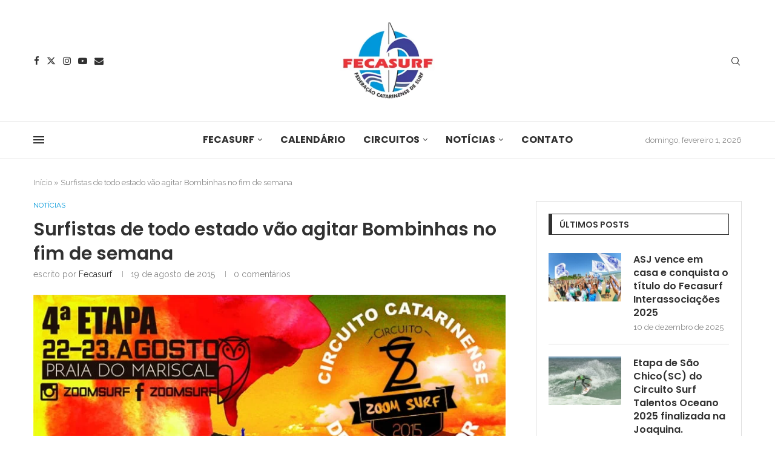

--- FILE ---
content_type: text/html; charset=UTF-8
request_url: https://www.fecasurf.com.br/surfistas-de-todo-estado-vao-agitar-bombinhas-no-fim-de-semana/
body_size: 36477
content:
<!DOCTYPE html> <html lang="pt-BR"> <head> <meta charset="UTF-8"> <meta http-equiv="X-UA-Compatible" content="IE=edge"> <meta name="viewport" content="width=device-width, initial-scale=1"> <link rel="profile" href="https://gmpg.org/xfn/11"/> <link rel="alternate" type="application/rss+xml" title="Fecasurf RSS Feed" href="https://www.fecasurf.com.br/feed/"/> <link rel="alternate" type="application/atom+xml" title="Fecasurf Atom Feed" href="https://www.fecasurf.com.br/feed/atom/"/> <link rel="pingback" href="https://www.fecasurf.com.br/xmlrpc.php"/> <!--[if lt IE 9]> <script src="https://www.fecasurf.com.br/wp-content/themes/soledad/js/html5.js"></script> <![endif]--> <link rel='preconnect' href='https://fonts.googleapis.com'/> <link rel='preconnect' href='https://fonts.gstatic.com'/> <meta http-equiv='x-dns-prefetch-control' content='on'> <link rel='dns-prefetch' href='//fonts.googleapis.com'/> <link rel='dns-prefetch' href='//fonts.gstatic.com'/> <link rel='dns-prefetch' href='//s.gravatar.com'/> <link rel='dns-prefetch' href='//www.google-analytics.com'/> <meta name='robots' content='index, follow, max-image-preview:large, max-snippet:-1, max-video-preview:-1'/> <title>Surfistas de todo estado vão agitar Bombinhas no fim de semana - Fecasurf</title> <link rel="canonical" href="https://www.fecasurf.com.br/surfistas-de-todo-estado-vao-agitar-bombinhas-no-fim-de-semana/"/> <meta property="og:locale" content="pt_BR"/> <meta property="og:type" content="article"/> <meta property="og:title" content="Surfistas de todo estado vão agitar Bombinhas no fim de semana - Fecasurf"/> <meta property="og:description" content="Nos dias 22 e 23 de agosto a praia do Mariscal em Bombinhas será palco da 4ª etapa do circuito catarinense de surf amador em parceria com a Zoom Surf&hellip;"/> <meta property="og:url" content="https://www.fecasurf.com.br/surfistas-de-todo-estado-vao-agitar-bombinhas-no-fim-de-semana/"/> <meta property="og:site_name" content="Fecasurf"/> <meta property="article:publisher" content="https://www.facebook.com/fecasurf2012"/> <meta property="article:published_time" content="2015-08-19T17:23:10+00:00"/> <meta property="article:modified_time" content="2016-11-03T10:49:31+00:00"/> <meta property="og:image" content="https://www.fecasurf.com.br/wp-content/uploads/2015/08/cartaz-sem-patrocinios-e1448378347232.jpg"/> <meta property="og:image:width" content="800"/> <meta property="og:image:height" content="485"/> <meta property="og:image:type" content="image/jpeg"/> <meta name="author" content="fecasurf"/> <meta name="twitter:card" content="summary_large_image"/> <meta name="twitter:creator" content="@fecasurf"/> <meta name="twitter:site" content="@fecasurf"/> <meta name="twitter:label1" content="Escrito por"/> <meta name="twitter:data1" content="fecasurf"/> <meta name="twitter:label2" content="Est. tempo de leitura"/> <meta name="twitter:data2" content="1 minuto"/> <script type="application/ld+json" class="yoast-schema-graph">{"@context":"https://schema.org","@graph":[{"@type":"Article","@id":"https://www.fecasurf.com.br/surfistas-de-todo-estado-vao-agitar-bombinhas-no-fim-de-semana/#article","isPartOf":{"@id":"https://www.fecasurf.com.br/surfistas-de-todo-estado-vao-agitar-bombinhas-no-fim-de-semana/"},"author":{"name":"fecasurf","@id":"https://www.fecasurf.com.br/#/schema/person/777966d514dd6dbd284ecc1cefa26517"},"headline":"Surfistas de todo estado vão agitar Bombinhas no fim de semana","datePublished":"2015-08-19T17:23:10+00:00","dateModified":"2016-11-03T10:49:31+00:00","mainEntityOfPage":{"@id":"https://www.fecasurf.com.br/surfistas-de-todo-estado-vao-agitar-bombinhas-no-fim-de-semana/"},"wordCount":193,"publisher":{"@id":"https://www.fecasurf.com.br/#organization"},"image":{"@id":"https://www.fecasurf.com.br/surfistas-de-todo-estado-vao-agitar-bombinhas-no-fim-de-semana/#primaryimage"},"thumbnailUrl":"https://www.fecasurf.com.br/wp-content/uploads/2015/08/cartaz-sem-patrocinios-e1448378347232.jpg","articleSection":["NOTÍCIAS"],"inLanguage":"pt-BR"},{"@type":"WebPage","@id":"https://www.fecasurf.com.br/surfistas-de-todo-estado-vao-agitar-bombinhas-no-fim-de-semana/","url":"https://www.fecasurf.com.br/surfistas-de-todo-estado-vao-agitar-bombinhas-no-fim-de-semana/","name":"Surfistas de todo estado vão agitar Bombinhas no fim de semana - Fecasurf","isPartOf":{"@id":"https://www.fecasurf.com.br/#website"},"primaryImageOfPage":{"@id":"https://www.fecasurf.com.br/surfistas-de-todo-estado-vao-agitar-bombinhas-no-fim-de-semana/#primaryimage"},"image":{"@id":"https://www.fecasurf.com.br/surfistas-de-todo-estado-vao-agitar-bombinhas-no-fim-de-semana/#primaryimage"},"thumbnailUrl":"https://www.fecasurf.com.br/wp-content/uploads/2015/08/cartaz-sem-patrocinios-e1448378347232.jpg","datePublished":"2015-08-19T17:23:10+00:00","dateModified":"2016-11-03T10:49:31+00:00","breadcrumb":{"@id":"https://www.fecasurf.com.br/surfistas-de-todo-estado-vao-agitar-bombinhas-no-fim-de-semana/#breadcrumb"},"inLanguage":"pt-BR","potentialAction":[{"@type":"ReadAction","target":["https://www.fecasurf.com.br/surfistas-de-todo-estado-vao-agitar-bombinhas-no-fim-de-semana/"]}]},{"@type":"ImageObject","inLanguage":"pt-BR","@id":"https://www.fecasurf.com.br/surfistas-de-todo-estado-vao-agitar-bombinhas-no-fim-de-semana/#primaryimage","url":"https://www.fecasurf.com.br/wp-content/uploads/2015/08/cartaz-sem-patrocinios-e1448378347232.jpg","contentUrl":"https://www.fecasurf.com.br/wp-content/uploads/2015/08/cartaz-sem-patrocinios-e1448378347232.jpg","width":800,"height":485},{"@type":"BreadcrumbList","@id":"https://www.fecasurf.com.br/surfistas-de-todo-estado-vao-agitar-bombinhas-no-fim-de-semana/#breadcrumb","itemListElement":[{"@type":"ListItem","position":1,"name":"Início","item":"https://www.fecasurf.com.br/"},{"@type":"ListItem","position":2,"name":"Surfistas de todo estado vão agitar Bombinhas no fim de semana"}]},{"@type":"WebSite","@id":"https://www.fecasurf.com.br/#website","url":"https://www.fecasurf.com.br/","name":"Fecasurf","description":"Federação Catarinense de Surf","publisher":{"@id":"https://www.fecasurf.com.br/#organization"},"potentialAction":[{"@type":"SearchAction","target":{"@type":"EntryPoint","urlTemplate":"https://www.fecasurf.com.br/?s={search_term_string}"},"query-input":{"@type":"PropertyValueSpecification","valueRequired":true,"valueName":"search_term_string"}}],"inLanguage":"pt-BR"},{"@type":"Organization","@id":"https://www.fecasurf.com.br/#organization","name":"Federação Catarinense de Surf","url":"https://www.fecasurf.com.br/","logo":{"@type":"ImageObject","inLanguage":"pt-BR","@id":"https://www.fecasurf.com.br/#/schema/logo/image/","url":"https://www.fecasurf.com.br/new/wp-content/uploads/2022/12/logo-FECASURF-400-px.png","contentUrl":"https://www.fecasurf.com.br/new/wp-content/uploads/2022/12/logo-FECASURF-400-px.png","width":400,"height":400,"caption":"Federação Catarinense de Surf"},"image":{"@id":"https://www.fecasurf.com.br/#/schema/logo/image/"},"sameAs":["https://www.facebook.com/fecasurf2012","https://x.com/fecasurf","https://www.instagram.com/fecasurf/","https://www.youtube.com/@fecasurf3650"]},{"@type":"Person","@id":"https://www.fecasurf.com.br/#/schema/person/777966d514dd6dbd284ecc1cefa26517","name":"fecasurf","image":{"@type":"ImageObject","inLanguage":"pt-BR","@id":"https://www.fecasurf.com.br/#/schema/person/image/","url":"https://secure.gravatar.com/avatar/1a6cc8ccc2167f7eb40bab249969280358208bd0bce067f4461801f1aa635c50?s=96&d=mm&r=g","contentUrl":"https://secure.gravatar.com/avatar/1a6cc8ccc2167f7eb40bab249969280358208bd0bce067f4461801f1aa635c50?s=96&d=mm&r=g","caption":"fecasurf"},"url":"https://www.fecasurf.com.br/author/fecasurf/"}]}</script> <link rel='dns-prefetch' href='//www.googletagmanager.com'/> <link rel='dns-prefetch' href='//fonts.googleapis.com'/> <link rel='dns-prefetch' href='//pagead2.googlesyndication.com'/> <link rel="alternate" type="application/rss+xml" title="Feed para Fecasurf &raquo;" href="https://www.fecasurf.com.br/feed/"/> <link rel="alternate" type="application/rss+xml" title="Feed de comentários para Fecasurf &raquo;" href="https://www.fecasurf.com.br/comments/feed/"/> <link rel="alternate" title="oEmbed (JSON)" type="application/json+oembed" href="https://www.fecasurf.com.br/wp-json/oembed/1.0/embed?url=https%3A%2F%2Fwww.fecasurf.com.br%2Fsurfistas-de-todo-estado-vao-agitar-bombinhas-no-fim-de-semana%2F"/> <link rel="alternate" title="oEmbed (XML)" type="text/xml+oembed" href="https://www.fecasurf.com.br/wp-json/oembed/1.0/embed?url=https%3A%2F%2Fwww.fecasurf.com.br%2Fsurfistas-de-todo-estado-vao-agitar-bombinhas-no-fim-de-semana%2F&#038;format=xml"/> <style id='wp-img-auto-sizes-contain-inline-css' type='text/css'> img:is([sizes=auto i],[sizes^="auto," i]){contain-intrinsic-size:3000px 1500px} /*# sourceURL=wp-img-auto-sizes-contain-inline-css */ </style>  <link rel='stylesheet' id='penci-folding-css' href='https://www.fecasurf.com.br/wp-content/themes/soledad/inc/elementor/assets/css/fold.css?ver=8.7.1' type='text/css' media='all'/> <style id='wp-emoji-styles-inline-css' type='text/css'> img.wp-smiley, img.emoji { display: inline !important; border: none !important; box-shadow: none !important; height: 1em !important; width: 1em !important; margin: 0 0.07em !important; vertical-align: -0.1em !important; background: none !important; padding: 0 !important; } /*# sourceURL=wp-emoji-styles-inline-css */ </style> <link rel='stylesheet' id='wp-block-library-css' href='https://www.fecasurf.com.br/wp-includes/css/dist/block-library/style.min.css?ver=6.9' type='text/css' media='all'/> <style id='wp-block-library-theme-inline-css' type='text/css'> .wp-block-audio :where(figcaption){color:#555;font-size:13px;text-align:center}.is-dark-theme .wp-block-audio :where(figcaption){color:#ffffffa6}.wp-block-audio{margin:0 0 1em}.wp-block-code{border:1px solid #ccc;border-radius:4px;font-family:Menlo,Consolas,monaco,monospace;padding:.8em 1em}.wp-block-embed :where(figcaption){color:#555;font-size:13px;text-align:center}.is-dark-theme .wp-block-embed :where(figcaption){color:#ffffffa6}.wp-block-embed{margin:0 0 1em}.blocks-gallery-caption{color:#555;font-size:13px;text-align:center}.is-dark-theme .blocks-gallery-caption{color:#ffffffa6}:root :where(.wp-block-image figcaption){color:#555;font-size:13px;text-align:center}.is-dark-theme :root :where(.wp-block-image figcaption){color:#ffffffa6}.wp-block-image{margin:0 0 1em}.wp-block-pullquote{border-bottom:4px solid;border-top:4px solid;color:currentColor;margin-bottom:1.75em}.wp-block-pullquote :where(cite),.wp-block-pullquote :where(footer),.wp-block-pullquote__citation{color:currentColor;font-size:.8125em;font-style:normal;text-transform:uppercase}.wp-block-quote{border-left:.25em solid;margin:0 0 1.75em;padding-left:1em}.wp-block-quote cite,.wp-block-quote footer{color:currentColor;font-size:.8125em;font-style:normal;position:relative}.wp-block-quote:where(.has-text-align-right){border-left:none;border-right:.25em solid;padding-left:0;padding-right:1em}.wp-block-quote:where(.has-text-align-center){border:none;padding-left:0}.wp-block-quote.is-large,.wp-block-quote.is-style-large,.wp-block-quote:where(.is-style-plain){border:none}.wp-block-search .wp-block-search__label{font-weight:700}.wp-block-search__button{border:1px solid #ccc;padding:.375em .625em}:where(.wp-block-group.has-background){padding:1.25em 2.375em}.wp-block-separator.has-css-opacity{opacity:.4}.wp-block-separator{border:none;border-bottom:2px solid;margin-left:auto;margin-right:auto}.wp-block-separator.has-alpha-channel-opacity{opacity:1}.wp-block-separator:not(.is-style-wide):not(.is-style-dots){width:100px}.wp-block-separator.has-background:not(.is-style-dots){border-bottom:none;height:1px}.wp-block-separator.has-background:not(.is-style-wide):not(.is-style-dots){height:2px}.wp-block-table{margin:0 0 1em}.wp-block-table td,.wp-block-table th{word-break:normal}.wp-block-table :where(figcaption){color:#555;font-size:13px;text-align:center}.is-dark-theme .wp-block-table :where(figcaption){color:#ffffffa6}.wp-block-video :where(figcaption){color:#555;font-size:13px;text-align:center}.is-dark-theme .wp-block-video :where(figcaption){color:#ffffffa6}.wp-block-video{margin:0 0 1em}:root :where(.wp-block-template-part.has-background){margin-bottom:0;margin-top:0;padding:1.25em 2.375em} /*# sourceURL=/wp-includes/css/dist/block-library/theme.min.css */ </style> <style id='classic-theme-styles-inline-css' type='text/css'> /*! This file is auto-generated */ .wp-block-button__link{color:#fff;background-color:#32373c;border-radius:9999px;box-shadow:none;text-decoration:none;padding:calc(.667em + 2px) calc(1.333em + 2px);font-size:1.125em}.wp-block-file__button{background:#32373c;color:#fff;text-decoration:none} /*# sourceURL=/wp-includes/css/classic-themes.min.css */ </style> <style id='pdfemb-pdf-embedder-viewer-style-inline-css' type='text/css'> .wp-block-pdfemb-pdf-embedder-viewer{max-width:none} /*# sourceURL=https://www.fecasurf.com.br/wp-content/plugins/pdf-embedder/block/build/style-index.css */ </style> <style id='block-soledad-style-inline-css' type='text/css'> .pchead-e-block{--pcborder-cl:#dedede;--pcaccent-cl:#6eb48c}.heading1-style-1>h1,.heading1-style-2>h1,.heading2-style-1>h2,.heading2-style-2>h2,.heading3-style-1>h3,.heading3-style-2>h3,.heading4-style-1>h4,.heading4-style-2>h4,.heading5-style-1>h5,.heading5-style-2>h5{padding-bottom:8px;border-bottom:1px solid var(--pcborder-cl);overflow:hidden}.heading1-style-2>h1,.heading2-style-2>h2,.heading3-style-2>h3,.heading4-style-2>h4,.heading5-style-2>h5{border-bottom-width:0;position:relative}.heading1-style-2>h1:before,.heading2-style-2>h2:before,.heading3-style-2>h3:before,.heading4-style-2>h4:before,.heading5-style-2>h5:before{content:'';width:50px;height:2px;bottom:0;left:0;z-index:2;background:var(--pcaccent-cl);position:absolute}.heading1-style-2>h1:after,.heading2-style-2>h2:after,.heading3-style-2>h3:after,.heading4-style-2>h4:after,.heading5-style-2>h5:after{content:'';width:100%;height:2px;bottom:0;left:20px;z-index:1;background:var(--pcborder-cl);position:absolute}.heading1-style-3>h1,.heading1-style-4>h1,.heading2-style-3>h2,.heading2-style-4>h2,.heading3-style-3>h3,.heading3-style-4>h3,.heading4-style-3>h4,.heading4-style-4>h4,.heading5-style-3>h5,.heading5-style-4>h5{position:relative;padding-left:20px}.heading1-style-3>h1:before,.heading1-style-4>h1:before,.heading2-style-3>h2:before,.heading2-style-4>h2:before,.heading3-style-3>h3:before,.heading3-style-4>h3:before,.heading4-style-3>h4:before,.heading4-style-4>h4:before,.heading5-style-3>h5:before,.heading5-style-4>h5:before{width:10px;height:100%;content:'';position:absolute;top:0;left:0;bottom:0;background:var(--pcaccent-cl)}.heading1-style-4>h1,.heading2-style-4>h2,.heading3-style-4>h3,.heading4-style-4>h4,.heading5-style-4>h5{padding:10px 20px;background:#f1f1f1}.heading1-style-5>h1,.heading2-style-5>h2,.heading3-style-5>h3,.heading4-style-5>h4,.heading5-style-5>h5{position:relative;z-index:1}.heading1-style-5>h1:before,.heading2-style-5>h2:before,.heading3-style-5>h3:before,.heading4-style-5>h4:before,.heading5-style-5>h5:before{content:"";position:absolute;left:0;bottom:0;width:200px;height:50%;transform:skew(-25deg) translateX(0);background:var(--pcaccent-cl);z-index:-1;opacity:.4}.heading1-style-6>h1,.heading2-style-6>h2,.heading3-style-6>h3,.heading4-style-6>h4,.heading5-style-6>h5{text-decoration:underline;text-underline-offset:2px;text-decoration-thickness:4px;text-decoration-color:var(--pcaccent-cl)} /*# sourceURL=https://www.fecasurf.com.br/wp-content/themes/soledad/inc/block/heading-styles/build/style.min.css */ </style> <style id='global-styles-inline-css' type='text/css'> :root{--wp--preset--aspect-ratio--square: 1;--wp--preset--aspect-ratio--4-3: 4/3;--wp--preset--aspect-ratio--3-4: 3/4;--wp--preset--aspect-ratio--3-2: 3/2;--wp--preset--aspect-ratio--2-3: 2/3;--wp--preset--aspect-ratio--16-9: 16/9;--wp--preset--aspect-ratio--9-16: 9/16;--wp--preset--color--black: #000000;--wp--preset--color--cyan-bluish-gray: #abb8c3;--wp--preset--color--white: #ffffff;--wp--preset--color--pale-pink: #f78da7;--wp--preset--color--vivid-red: #cf2e2e;--wp--preset--color--luminous-vivid-orange: #ff6900;--wp--preset--color--luminous-vivid-amber: #fcb900;--wp--preset--color--light-green-cyan: #7bdcb5;--wp--preset--color--vivid-green-cyan: #00d084;--wp--preset--color--pale-cyan-blue: #8ed1fc;--wp--preset--color--vivid-cyan-blue: #0693e3;--wp--preset--color--vivid-purple: #9b51e0;--wp--preset--gradient--vivid-cyan-blue-to-vivid-purple: linear-gradient(135deg,rgb(6,147,227) 0%,rgb(155,81,224) 100%);--wp--preset--gradient--light-green-cyan-to-vivid-green-cyan: linear-gradient(135deg,rgb(122,220,180) 0%,rgb(0,208,130) 100%);--wp--preset--gradient--luminous-vivid-amber-to-luminous-vivid-orange: linear-gradient(135deg,rgb(252,185,0) 0%,rgb(255,105,0) 100%);--wp--preset--gradient--luminous-vivid-orange-to-vivid-red: linear-gradient(135deg,rgb(255,105,0) 0%,rgb(207,46,46) 100%);--wp--preset--gradient--very-light-gray-to-cyan-bluish-gray: linear-gradient(135deg,rgb(238,238,238) 0%,rgb(169,184,195) 100%);--wp--preset--gradient--cool-to-warm-spectrum: linear-gradient(135deg,rgb(74,234,220) 0%,rgb(151,120,209) 20%,rgb(207,42,186) 40%,rgb(238,44,130) 60%,rgb(251,105,98) 80%,rgb(254,248,76) 100%);--wp--preset--gradient--blush-light-purple: linear-gradient(135deg,rgb(255,206,236) 0%,rgb(152,150,240) 100%);--wp--preset--gradient--blush-bordeaux: linear-gradient(135deg,rgb(254,205,165) 0%,rgb(254,45,45) 50%,rgb(107,0,62) 100%);--wp--preset--gradient--luminous-dusk: linear-gradient(135deg,rgb(255,203,112) 0%,rgb(199,81,192) 50%,rgb(65,88,208) 100%);--wp--preset--gradient--pale-ocean: linear-gradient(135deg,rgb(255,245,203) 0%,rgb(182,227,212) 50%,rgb(51,167,181) 100%);--wp--preset--gradient--electric-grass: linear-gradient(135deg,rgb(202,248,128) 0%,rgb(113,206,126) 100%);--wp--preset--gradient--midnight: linear-gradient(135deg,rgb(2,3,129) 0%,rgb(40,116,252) 100%);--wp--preset--font-size--small: 12px;--wp--preset--font-size--medium: 20px;--wp--preset--font-size--large: 32px;--wp--preset--font-size--x-large: 42px;--wp--preset--font-size--normal: 14px;--wp--preset--font-size--huge: 42px;--wp--preset--spacing--20: 0.44rem;--wp--preset--spacing--30: 0.67rem;--wp--preset--spacing--40: 1rem;--wp--preset--spacing--50: 1.5rem;--wp--preset--spacing--60: 2.25rem;--wp--preset--spacing--70: 3.38rem;--wp--preset--spacing--80: 5.06rem;--wp--preset--shadow--natural: 6px 6px 9px rgba(0, 0, 0, 0.2);--wp--preset--shadow--deep: 12px 12px 50px rgba(0, 0, 0, 0.4);--wp--preset--shadow--sharp: 6px 6px 0px rgba(0, 0, 0, 0.2);--wp--preset--shadow--outlined: 6px 6px 0px -3px rgb(255, 255, 255), 6px 6px rgb(0, 0, 0);--wp--preset--shadow--crisp: 6px 6px 0px rgb(0, 0, 0);}:where(.is-layout-flex){gap: 0.5em;}:where(.is-layout-grid){gap: 0.5em;}body .is-layout-flex{display: flex;}.is-layout-flex{flex-wrap: wrap;align-items: center;}.is-layout-flex > :is(*, div){margin: 0;}body .is-layout-grid{display: grid;}.is-layout-grid > :is(*, div){margin: 0;}:where(.wp-block-columns.is-layout-flex){gap: 2em;}:where(.wp-block-columns.is-layout-grid){gap: 2em;}:where(.wp-block-post-template.is-layout-flex){gap: 1.25em;}:where(.wp-block-post-template.is-layout-grid){gap: 1.25em;}.has-black-color{color: var(--wp--preset--color--black) !important;}.has-cyan-bluish-gray-color{color: var(--wp--preset--color--cyan-bluish-gray) !important;}.has-white-color{color: var(--wp--preset--color--white) !important;}.has-pale-pink-color{color: var(--wp--preset--color--pale-pink) !important;}.has-vivid-red-color{color: var(--wp--preset--color--vivid-red) !important;}.has-luminous-vivid-orange-color{color: var(--wp--preset--color--luminous-vivid-orange) !important;}.has-luminous-vivid-amber-color{color: var(--wp--preset--color--luminous-vivid-amber) !important;}.has-light-green-cyan-color{color: var(--wp--preset--color--light-green-cyan) !important;}.has-vivid-green-cyan-color{color: var(--wp--preset--color--vivid-green-cyan) !important;}.has-pale-cyan-blue-color{color: var(--wp--preset--color--pale-cyan-blue) !important;}.has-vivid-cyan-blue-color{color: var(--wp--preset--color--vivid-cyan-blue) !important;}.has-vivid-purple-color{color: var(--wp--preset--color--vivid-purple) !important;}.has-black-background-color{background-color: var(--wp--preset--color--black) !important;}.has-cyan-bluish-gray-background-color{background-color: var(--wp--preset--color--cyan-bluish-gray) !important;}.has-white-background-color{background-color: var(--wp--preset--color--white) !important;}.has-pale-pink-background-color{background-color: var(--wp--preset--color--pale-pink) !important;}.has-vivid-red-background-color{background-color: var(--wp--preset--color--vivid-red) !important;}.has-luminous-vivid-orange-background-color{background-color: var(--wp--preset--color--luminous-vivid-orange) !important;}.has-luminous-vivid-amber-background-color{background-color: var(--wp--preset--color--luminous-vivid-amber) !important;}.has-light-green-cyan-background-color{background-color: var(--wp--preset--color--light-green-cyan) !important;}.has-vivid-green-cyan-background-color{background-color: var(--wp--preset--color--vivid-green-cyan) !important;}.has-pale-cyan-blue-background-color{background-color: var(--wp--preset--color--pale-cyan-blue) !important;}.has-vivid-cyan-blue-background-color{background-color: var(--wp--preset--color--vivid-cyan-blue) !important;}.has-vivid-purple-background-color{background-color: var(--wp--preset--color--vivid-purple) !important;}.has-black-border-color{border-color: var(--wp--preset--color--black) !important;}.has-cyan-bluish-gray-border-color{border-color: var(--wp--preset--color--cyan-bluish-gray) !important;}.has-white-border-color{border-color: var(--wp--preset--color--white) !important;}.has-pale-pink-border-color{border-color: var(--wp--preset--color--pale-pink) !important;}.has-vivid-red-border-color{border-color: var(--wp--preset--color--vivid-red) !important;}.has-luminous-vivid-orange-border-color{border-color: var(--wp--preset--color--luminous-vivid-orange) !important;}.has-luminous-vivid-amber-border-color{border-color: var(--wp--preset--color--luminous-vivid-amber) !important;}.has-light-green-cyan-border-color{border-color: var(--wp--preset--color--light-green-cyan) !important;}.has-vivid-green-cyan-border-color{border-color: var(--wp--preset--color--vivid-green-cyan) !important;}.has-pale-cyan-blue-border-color{border-color: var(--wp--preset--color--pale-cyan-blue) !important;}.has-vivid-cyan-blue-border-color{border-color: var(--wp--preset--color--vivid-cyan-blue) !important;}.has-vivid-purple-border-color{border-color: var(--wp--preset--color--vivid-purple) !important;}.has-vivid-cyan-blue-to-vivid-purple-gradient-background{background: var(--wp--preset--gradient--vivid-cyan-blue-to-vivid-purple) !important;}.has-light-green-cyan-to-vivid-green-cyan-gradient-background{background: var(--wp--preset--gradient--light-green-cyan-to-vivid-green-cyan) !important;}.has-luminous-vivid-amber-to-luminous-vivid-orange-gradient-background{background: var(--wp--preset--gradient--luminous-vivid-amber-to-luminous-vivid-orange) !important;}.has-luminous-vivid-orange-to-vivid-red-gradient-background{background: var(--wp--preset--gradient--luminous-vivid-orange-to-vivid-red) !important;}.has-very-light-gray-to-cyan-bluish-gray-gradient-background{background: var(--wp--preset--gradient--very-light-gray-to-cyan-bluish-gray) !important;}.has-cool-to-warm-spectrum-gradient-background{background: var(--wp--preset--gradient--cool-to-warm-spectrum) !important;}.has-blush-light-purple-gradient-background{background: var(--wp--preset--gradient--blush-light-purple) !important;}.has-blush-bordeaux-gradient-background{background: var(--wp--preset--gradient--blush-bordeaux) !important;}.has-luminous-dusk-gradient-background{background: var(--wp--preset--gradient--luminous-dusk) !important;}.has-pale-ocean-gradient-background{background: var(--wp--preset--gradient--pale-ocean) !important;}.has-electric-grass-gradient-background{background: var(--wp--preset--gradient--electric-grass) !important;}.has-midnight-gradient-background{background: var(--wp--preset--gradient--midnight) !important;}.has-small-font-size{font-size: var(--wp--preset--font-size--small) !important;}.has-medium-font-size{font-size: var(--wp--preset--font-size--medium) !important;}.has-large-font-size{font-size: var(--wp--preset--font-size--large) !important;}.has-x-large-font-size{font-size: var(--wp--preset--font-size--x-large) !important;} :where(.wp-block-post-template.is-layout-flex){gap: 1.25em;}:where(.wp-block-post-template.is-layout-grid){gap: 1.25em;} :where(.wp-block-term-template.is-layout-flex){gap: 1.25em;}:where(.wp-block-term-template.is-layout-grid){gap: 1.25em;} :where(.wp-block-columns.is-layout-flex){gap: 2em;}:where(.wp-block-columns.is-layout-grid){gap: 2em;} :root :where(.wp-block-pullquote){font-size: 1.5em;line-height: 1.6;} /*# sourceURL=global-styles-inline-css */ </style> <link rel='stylesheet' id='contact-form-7-css' href='https://www.fecasurf.com.br/wp-content/plugins/contact-form-7/includes/css/styles.css?ver=6.1.4' type='text/css' media='all'/> <link rel='stylesheet' id='penci-texttospeech-css' href='https://www.fecasurf.com.br/wp-content/plugins/penci-text-to-speech/assets/css/text-to-speech.css?ver=1.4' type='text/css' media='all'/> <link rel='stylesheet' id='penci-fonts-css' href='https://fonts.googleapis.com/css?family=Poppins%3A300%2C300italic%2C400%2C400italic%2C500%2C500italic%2C700%2C700italic%2C800%2C800italic%7CRaleway%3A300%2C300italic%2C400%2C400italic%2C500%2C500italic%2C600%2C600italic%2C700%2C700italic%2C800%2C800italic%26subset%3Dlatin%2Ccyrillic%2Ccyrillic-ext%2Cgreek%2Cgreek-ext%2Clatin-ext&#038;display=swap&#038;ver=8.7.1' type='text/css'/> <link rel='stylesheet' id='penci-main-style-css' href='https://www.fecasurf.com.br/wp-content/themes/soledad/main.css?ver=8.7.1' type='text/css' media='all'/> <link rel='stylesheet' id='penci-swiper-bundle-css' href='https://www.fecasurf.com.br/wp-content/themes/soledad/css/swiper-bundle.min.css?ver=8.7.1' type='text/css' media='all'/> <link rel='stylesheet' id='penci-font-awesomeold-css' href='https://www.fecasurf.com.br/wp-content/themes/soledad/css/font-awesome.4.7.0.swap.min.css?ver=4.7.0' type='text/css' media='all'/> <link rel='stylesheet' id='penci_icon-css' href='https://www.fecasurf.com.br/wp-content/themes/soledad/css/penci-icon.min.css?ver=8.7.1' type='text/css' media='all'/> <link rel='stylesheet' id='penci_style-css' href='https://www.fecasurf.com.br/wp-content/themes/soledad/style.css?ver=8.7.1' type='text/css' media='all'/> <link rel='stylesheet' id='penci_social_counter-css' href='https://www.fecasurf.com.br/wp-content/themes/soledad/css/social-counter.css?ver=8.7.1' type='text/css' media='all'/> <link rel='stylesheet' id='penci-header-builder-fonts-css' href='https://fonts.googleapis.com/css?family=Poppins%3A300%2C300italic%2C400%2C400italic%2C500%2C500italic%2C600%2C600italic%2C700%2C700italic%2C800%2C800italic%26subset%3Dlatin%2Ccyrillic%2Ccyrillic-ext%2Cgreek%2Cgreek-ext%2Clatin-ext&#038;display=swap&#038;ver=8.7.1' type='text/css' media='all'/> <link rel='stylesheet' id='elementor-icons-css' href='https://www.fecasurf.com.br/wp-content/plugins/elementor/assets/lib/eicons/css/elementor-icons.min.css?ver=5.44.0' type='text/css' media='all'/> <link rel='stylesheet' id='elementor-frontend-css' href='https://www.fecasurf.com.br/wp-content/plugins/elementor/assets/css/frontend.min.css?ver=3.33.6' type='text/css' media='all'/> <link rel='stylesheet' id='elementor-post-10791-css' href='https://www.fecasurf.com.br/wp-content/uploads/elementor/css/post-10791.css?ver=1769481398' type='text/css' media='all'/> <link rel='stylesheet' id='elementor-post-16354-css' href='https://www.fecasurf.com.br/wp-content/uploads/elementor/css/post-16354.css?ver=1769481399' type='text/css' media='all'/> <link rel='stylesheet' id='penci-recipe-css-css' href='https://www.fecasurf.com.br/wp-content/plugins/penci-recipe/css/recipe.css?ver=4.1' type='text/css' media='all'/> <link rel='stylesheet' id='elementor-gf-local-roboto-css' href='https://www.fecasurf.com.br/wp-content/uploads/elementor/google-fonts/css/roboto.css?ver=1742510414' type='text/css' media='all'/> <link rel='stylesheet' id='elementor-gf-local-robotoslab-css' href='https://www.fecasurf.com.br/wp-content/uploads/elementor/google-fonts/css/robotoslab.css?ver=1742510420' type='text/css' media='all'/> <script type="text/javascript" src="https://www.fecasurf.com.br/wp-includes/js/jquery/jquery.min.js?ver=3.7.1" id="jquery-core-js"></script> <script type="text/javascript" src="https://www.fecasurf.com.br/wp-includes/js/jquery/jquery-migrate.min.js?ver=3.4.1" id="jquery-migrate-js"></script> <script type="text/javascript" src="https://www.googletagmanager.com/gtag/js?id=GT-TW5QV8G8" id="google_gtagjs-js" async></script> <script type="text/javascript" id="google_gtagjs-js-after">
/* <![CDATA[ */
window.dataLayer = window.dataLayer || [];function gtag(){dataLayer.push(arguments);}
gtag("set","linker",{"domains":["www.fecasurf.com.br"]});
gtag("js", new Date());
gtag("set", "developer_id.dZTNiMT", true);
gtag("config", "GT-TW5QV8G8");
 window._googlesitekit = window._googlesitekit || {}; window._googlesitekit.throttledEvents = []; window._googlesitekit.gtagEvent = (name, data) => { var key = JSON.stringify( { name, data } ); if ( !! window._googlesitekit.throttledEvents[ key ] ) { return; } window._googlesitekit.throttledEvents[ key ] = true; setTimeout( () => { delete window._googlesitekit.throttledEvents[ key ]; }, 5 ); gtag( "event", name, { ...data, event_source: "site-kit" } ); }; 
//# sourceURL=google_gtagjs-js-after
/* ]]> */
</script> <link rel="https://api.w.org/" href="https://www.fecasurf.com.br/wp-json/"/><link rel="alternate" title="JSON" type="application/json" href="https://www.fecasurf.com.br/wp-json/wp/v2/posts/652"/><link rel="EditURI" type="application/rsd+xml" title="RSD" href="https://www.fecasurf.com.br/xmlrpc.php?rsd"/> <meta name="generator" content="WordPress 6.9"/> <meta name="generator" content="Soledad 8.7.1"/> <link rel='shortlink' href='https://www.fecasurf.com.br/?p=652'/> <meta name="generator" content="Site Kit by Google 1.171.0"/><script>var portfolioDataJs = portfolioDataJs || [];</script><style id="penci-custom-style" type="text/css">body{ --pcbg-cl: #fff; --pctext-cl: #313131; --pcborder-cl: #dedede; --pcheading-cl: #313131; --pcmeta-cl: #888888; --pcaccent-cl: #6eb48c; --pcbody-font: 'PT Serif', serif; --pchead-font: 'Raleway', sans-serif; --pchead-wei: bold; --pcava_bdr:10px;--pcajs_fvw:470px;--pcajs_fvmw:220px; } .single.penci-body-single-style-5 #header, .single.penci-body-single-style-6 #header, .single.penci-body-single-style-10 #header, .single.penci-body-single-style-5 .pc-wrapbuilder-header, .single.penci-body-single-style-6 .pc-wrapbuilder-header, .single.penci-body-single-style-10 .pc-wrapbuilder-header { --pchd-mg: 40px; } .fluid-width-video-wrapper > div { position: absolute; left: 0; right: 0; top: 0; width: 100%; height: 100%; } .yt-video-place { position: relative; text-align: center; } .yt-video-place.embed-responsive .start-video { display: block; top: 0; left: 0; bottom: 0; right: 0; position: absolute; transform: none; } .yt-video-place.embed-responsive .start-video img { margin: 0; padding: 0; top: 50%; display: inline-block; position: absolute; left: 50%; transform: translate(-50%, -50%); width: 68px; height: auto; } .mfp-bg { top: 0; left: 0; width: 100%; height: 100%; z-index: 9999999; overflow: hidden; position: fixed; background: #0b0b0b; opacity: .8; filter: alpha(opacity=80) } .mfp-wrap { top: 0; left: 0; width: 100%; height: 100%; z-index: 9999999; position: fixed; outline: none !important; -webkit-backface-visibility: hidden } body { --pchead-font: 'Poppins', sans-serif; } body { --pcbody-font: 'Raleway', sans-serif; } p{ line-height: 1.8; } .penci-hide-tagupdated{ display: none !important; } body, .widget ul li a{ font-size: 18px; } .widget ul li, .widget ol li, .post-entry, p, .post-entry p { font-size: 18px; line-height: 1.8; } body { --pchead-wei: 600; } .featured-area.featured-style-42 .item-inner-content, .featured-style-41 .swiper-slide, .slider-40-wrapper .nav-thumb-creative .thumb-container:after,.penci-slider44-t-item:before,.penci-slider44-main-wrapper .item, .featured-area .penci-image-holder, .featured-area .penci-slider4-overlay, .featured-area .penci-slide-overlay .overlay-link, .featured-style-29 .featured-slider-overlay, .penci-slider38-overlay{ border-radius: ; -webkit-border-radius: ; } .penci-featured-content-right:before{ border-top-right-radius: ; border-bottom-right-radius: ; } .penci-flat-overlay .penci-slide-overlay .penci-mag-featured-content:before{ border-bottom-left-radius: ; border-bottom-right-radius: ; } .container-single .post-image{ border-radius: ; -webkit-border-radius: ; } .penci-mega-post-inner, .penci-mega-thumbnail .penci-image-holder{ border-radius: ; -webkit-border-radius: ; } body.penci-body-boxed { background-color:#ffffff; } @media only screen and (min-width: 1170px){.inner-header #logo img{ width: auto; height:130px; }} .editor-styles-wrapper, body{ --pcaccent-cl: #0098da; } .penci-menuhbg-toggle:hover .lines-button:after, .penci-menuhbg-toggle:hover .penci-lines:before, .penci-menuhbg-toggle:hover .penci-lines:after,.tags-share-box.tags-share-box-s2 .post-share-plike,.penci-video_playlist .penci-playlist-title,.pencisc-column-2.penci-video_playlist .penci-video-nav .playlist-panel-item, .pencisc-column-1.penci-video_playlist .penci-video-nav .playlist-panel-item,.penci-video_playlist .penci-custom-scroll::-webkit-scrollbar-thumb, .pencisc-button, .post-entry .pencisc-button, .penci-dropcap-box, .penci-dropcap-circle, .penci-login-register input[type="submit"]:hover, .penci-ld .penci-ldin:before, .penci-ldspinner > div{ background: #0098da; } a, .post-entry .penci-portfolio-filter ul li a:hover, .penci-portfolio-filter ul li a:hover, .penci-portfolio-filter ul li.active a, .post-entry .penci-portfolio-filter ul li.active a, .penci-countdown .countdown-amount, .archive-box h1, .post-entry a, .container.penci-breadcrumb span a:hover,.container.penci-breadcrumb a:hover, .post-entry blockquote:before, .post-entry blockquote cite, .post-entry blockquote .author, .wpb_text_column blockquote:before, .wpb_text_column blockquote cite, .wpb_text_column blockquote .author, .penci-pagination a:hover, ul.penci-topbar-menu > li a:hover, div.penci-topbar-menu > ul > li a:hover, .penci-recipe-heading a.penci-recipe-print,.penci-review-metas .penci-review-btnbuy, .main-nav-social a:hover, .widget-social .remove-circle a:hover i, .penci-recipe-index .cat > a.penci-cat-name, #bbpress-forums li.bbp-body ul.forum li.bbp-forum-info a:hover, #bbpress-forums li.bbp-body ul.topic li.bbp-topic-title a:hover, #bbpress-forums li.bbp-body ul.forum li.bbp-forum-info .bbp-forum-content a, #bbpress-forums li.bbp-body ul.topic p.bbp-topic-meta a, #bbpress-forums .bbp-breadcrumb a:hover, #bbpress-forums .bbp-forum-freshness a:hover, #bbpress-forums .bbp-topic-freshness a:hover, #buddypress ul.item-list li div.item-title a, #buddypress ul.item-list li h4 a, #buddypress .activity-header a:first-child, #buddypress .comment-meta a:first-child, #buddypress .acomment-meta a:first-child, div.bbp-template-notice a:hover, .penci-menu-hbg .menu li a .indicator:hover, .penci-menu-hbg .menu li a:hover, #sidebar-nav .menu li a:hover, .penci-rlt-popup .rltpopup-meta .rltpopup-title:hover, .penci-video_playlist .penci-video-playlist-item .penci-video-title:hover, .penci_list_shortcode li:before, .penci-dropcap-box-outline, .penci-dropcap-circle-outline, .penci-dropcap-regular, .penci-dropcap-bold{ color: #0098da; } .penci-home-popular-post ul.slick-dots li button:hover, .penci-home-popular-post ul.slick-dots li.slick-active button, .post-entry blockquote .author span:after, .error-image:after, .error-404 .go-back-home a:after, .penci-header-signup-form, .woocommerce span.onsale, .woocommerce #respond input#submit:hover, .woocommerce a.button:hover, .woocommerce button.button:hover, .woocommerce input.button:hover, .woocommerce nav.woocommerce-pagination ul li span.current, .woocommerce div.product .entry-summary div[itemprop="description"]:before, .woocommerce div.product .entry-summary div[itemprop="description"] blockquote .author span:after, .woocommerce div.product .woocommerce-tabs #tab-description blockquote .author span:after, .woocommerce #respond input#submit.alt:hover, .woocommerce a.button.alt:hover, .woocommerce button.button.alt:hover, .woocommerce input.button.alt:hover, .pcheader-icon.shoping-cart-icon > a > span, #penci-demobar .buy-button, #penci-demobar .buy-button:hover, .penci-recipe-heading a.penci-recipe-print:hover,.penci-review-metas .penci-review-btnbuy:hover, .penci-review-process span, .penci-review-score-total, #navigation.menu-style-2 ul.menu ul.sub-menu:before, #navigation.menu-style-2 .menu ul ul.sub-menu:before, .penci-go-to-top-floating, .post-entry.blockquote-style-2 blockquote:before, #bbpress-forums #bbp-search-form .button, #bbpress-forums #bbp-search-form .button:hover, .wrapper-boxed .bbp-pagination-links span.current, #bbpress-forums #bbp_reply_submit:hover, #bbpress-forums #bbp_topic_submit:hover,#main .bbp-login-form .bbp-submit-wrapper button[type="submit"]:hover, #buddypress .dir-search input[type=submit], #buddypress .groups-members-search input[type=submit], #buddypress button:hover, #buddypress a.button:hover, #buddypress a.button:focus, #buddypress input[type=button]:hover, #buddypress input[type=reset]:hover, #buddypress ul.button-nav li a:hover, #buddypress ul.button-nav li.current a, #buddypress div.generic-button a:hover, #buddypress .comment-reply-link:hover, #buddypress input[type=submit]:hover, #buddypress div.pagination .pagination-links .current, #buddypress div.item-list-tabs ul li.selected a, #buddypress div.item-list-tabs ul li.current a, #buddypress div.item-list-tabs ul li a:hover, #buddypress table.notifications thead tr, #buddypress table.notifications-settings thead tr, #buddypress table.profile-settings thead tr, #buddypress table.profile-fields thead tr, #buddypress table.wp-profile-fields thead tr, #buddypress table.messages-notices thead tr, #buddypress table.forum thead tr, #buddypress input[type=submit] { background-color: #0098da; } .penci-pagination ul.page-numbers li span.current, #comments_pagination span { color: #fff; background: #0098da; border-color: #0098da; } .footer-instagram h4.footer-instagram-title > span:before, .woocommerce nav.woocommerce-pagination ul li span.current, .penci-pagination.penci-ajax-more a.penci-ajax-more-button:hover, .penci-recipe-heading a.penci-recipe-print:hover,.penci-review-metas .penci-review-btnbuy:hover, .home-featured-cat-content.style-14 .magcat-padding:before, .wrapper-boxed .bbp-pagination-links span.current, #buddypress .dir-search input[type=submit], #buddypress .groups-members-search input[type=submit], #buddypress button:hover, #buddypress a.button:hover, #buddypress a.button:focus, #buddypress input[type=button]:hover, #buddypress input[type=reset]:hover, #buddypress ul.button-nav li a:hover, #buddypress ul.button-nav li.current a, #buddypress div.generic-button a:hover, #buddypress .comment-reply-link:hover, #buddypress input[type=submit]:hover, #buddypress div.pagination .pagination-links .current, #buddypress input[type=submit], form.pc-searchform.penci-hbg-search-form input.search-input:hover, form.pc-searchform.penci-hbg-search-form input.search-input:focus, .penci-dropcap-box-outline, .penci-dropcap-circle-outline { border-color: #0098da; } .woocommerce .woocommerce-error, .woocommerce .woocommerce-info, .woocommerce .woocommerce-message { border-top-color: #0098da; } .penci-slider ol.penci-control-nav li a.penci-active, .penci-slider ol.penci-control-nav li a:hover, .penci-related-carousel .penci-owl-dot.active span, .penci-owl-carousel-slider .penci-owl-dot.active span{ border-color: #0098da; background-color: #0098da; } .woocommerce .woocommerce-message:before, .woocommerce form.checkout table.shop_table .order-total .amount, .woocommerce ul.products li.product .price ins, .woocommerce ul.products li.product .price, .woocommerce div.product p.price ins, .woocommerce div.product span.price ins, .woocommerce div.product p.price, .woocommerce div.product .entry-summary div[itemprop="description"] blockquote:before, .woocommerce div.product .woocommerce-tabs #tab-description blockquote:before, .woocommerce div.product .entry-summary div[itemprop="description"] blockquote cite, .woocommerce div.product .entry-summary div[itemprop="description"] blockquote .author, .woocommerce div.product .woocommerce-tabs #tab-description blockquote cite, .woocommerce div.product .woocommerce-tabs #tab-description blockquote .author, .woocommerce div.product .product_meta > span a:hover, .woocommerce div.product .woocommerce-tabs ul.tabs li.active, .woocommerce ul.cart_list li .amount, .woocommerce ul.product_list_widget li .amount, .woocommerce table.shop_table td.product-name a:hover, .woocommerce table.shop_table td.product-price span, .woocommerce table.shop_table td.product-subtotal span, .woocommerce-cart .cart-collaterals .cart_totals table td .amount, .woocommerce .woocommerce-info:before, .woocommerce div.product span.price, .penci-container-inside.penci-breadcrumb span a:hover,.penci-container-inside.penci-breadcrumb a:hover { color: #0098da; } .standard-content .penci-more-link.penci-more-link-button a.more-link, .penci-readmore-btn.penci-btn-make-button a, .penci-featured-cat-seemore.penci-btn-make-button a{ background-color: #0098da; color: #fff; } .penci-vernav-toggle:before{ border-top-color: #0098da; color: #fff; } #penci-login-popup:before{ opacity: ; } .penci-header-signup-form { padding-top: px; padding-bottom: px; } #penci-featured-video-bg { height: 720px; } .penci-slide-overlay .overlay-link, .penci-slider38-overlay, .penci-flat-overlay .penci-slide-overlay .penci-mag-featured-content:before, .slider-40-wrapper .list-slider-creative .item-slider-creative .img-container:before { opacity: ; } .penci-item-mag:hover .penci-slide-overlay .overlay-link, .featured-style-38 .item:hover .penci-slider38-overlay, .penci-flat-overlay .penci-item-mag:hover .penci-slide-overlay .penci-mag-featured-content:before { opacity: ; } .penci-featured-content .featured-slider-overlay { opacity: ; } .slider-40-wrapper .list-slider-creative .item-slider-creative:hover .img-container:before { opacity:; } .featured-style-29 .featured-slider-overlay { opacity: ; } .penci_grid_title a, .penci-grid li .item h2 a, .penci-masonry .item-masonry h2 a, .grid-mixed .mixed-detail h2 a, .overlay-header-box .overlay-title a { text-transform: none; } .penci-grid li .item h2 a, .penci-masonry .item-masonry h2 a { } .penci-grid .cat a.penci-cat-name, .penci-masonry .cat a.penci-cat-name, .penci-featured-infor .cat a.penci-cat-name, .grid-mixed .cat a.penci-cat-name, .overlay-header-box .cat a.penci-cat-name { text-transform: uppercase; } .penci-grid li.typography-style .overlay-typography { opacity: ; } .penci-grid li.typography-style:hover .overlay-typography { opacity: ; } .penci-featured-infor .cat > a.penci-cat-name, .penci-standard-cat .cat > a.penci-cat-name, .grid-header-box .cat > a.penci-cat-name, .header-list-style .cat > a.penci-cat-name, .overlay-header-box .cat > a.penci-cat-name, .inner-boxed-2 .cat > a.penci-cat-name, .main-typography .cat > a.penci-cat-name{ font-size: 12px; } .penci-grid li .item h2 a, .penci-masonry .item-masonry h2 a, .penci_grid_title a{font-size:21px;} .grid-post-box-meta, .overlay-header-box .overlay-author, .penci-post-box-meta .penci-box-meta, .header-standard .author-post{ font-size: 12px; } .item-content p, .standard-content .standard-post-entry, .standard-content .standard-post-entry p{ font-size: 16px; } .penci-sidebar-content.pcsb-boxed-widget .widget.widget_custom_html{ padding: 0; border: none; background: none; } #footer-copyright * { font-size: 13px; } #footer-copyright * { font-style: normal; } .container-single .single-post-title { text-transform: none; } @media only screen and (min-width: 769px){ .container-single .single-post-title { font-size: 30px; } } .post-entry.blockquote-style-3 blockquote:not(.wp-block-quote) p, .post-entry.blockquote-style-4 blockquote:not(.wp-block-quote) p, .post-entry.blockquote-style-5 blockquote:not(.wp-block-quote) p, .post-entry blockquote.wp-block-quote p, .wpb_text_column blockquote.wp-block-quote p, .post-entry blockquote, .post-entry blockquote p, .wpb_text_column blockquote, .wpb_text_column blockquote p, .woocommerce .page-description blockquote, .woocommerce .page-description blockquote p{ font-size: 21px; } .author-content h5{ font-size: 16px; } .post-pagination span{ font-size: 13px; } .post-pagination h5{ font-size: 15px; } .post-related .item-related h3 a{ font-size: 16px; } .container-single .single-post-title { } .container-single .cat a.penci-cat-name { text-transform: uppercase; } .list-post .header-list-style:after, .grid-header-box:after, .penci-overlay-over .overlay-header-box:after, .home-featured-cat-content .first-post .magcat-detail .mag-header:after { content: none; } .list-post .header-list-style, .grid-header-box, .penci-overlay-over .overlay-header-box, .home-featured-cat-content .first-post .magcat-detail .mag-header{ padding-bottom: 0; } .header-standard-wrapper, .penci-author-img-wrapper .author{justify-content: start;} .penci-body-single-style-16 .container.penci-breadcrumb, .penci-body-single-style-11 .penci-breadcrumb, .penci-body-single-style-12 .penci-breadcrumb, .penci-body-single-style-14 .penci-breadcrumb, .penci-body-single-style-16 .penci-breadcrumb, .penci-body-single-style-17 .penci-breadcrumb, .penci-body-single-style-18 .penci-breadcrumb, .penci-body-single-style-19 .penci-breadcrumb, .penci-body-single-style-22 .container.penci-breadcrumb, .penci-body-single-style-22 .container-single .header-standard, .penci-body-single-style-22 .container-single .post-box-meta-single, .penci-single-style-12 .container.penci-breadcrumb, .penci-body-single-style-11 .container.penci-breadcrumb, .penci-single-style-21 .single-breadcrumb,.penci-single-style-6 .single-breadcrumb, .penci-single-style-5 .single-breadcrumb, .penci-single-style-4 .single-breadcrumb, .penci-single-style-3 .single-breadcrumb, .penci-single-style-9 .single-breadcrumb, .penci-single-style-7 .single-breadcrumb{ text-align: left; } .penci-single-style-12 .container.penci-breadcrumb, .penci-body-single-style-11 .container.penci-breadcrumb, .container-single .header-standard, .container-single .post-box-meta-single { text-align: left; } .rtl .container-single .header-standard,.rtl .container-single .post-box-meta-single { text-align: right; } .container-single .post-pagination h5 { text-transform: none; } #respond h3.comment-reply-title span:before, #respond h3.comment-reply-title span:after, .post-box-title:before, .post-box-title:after { content: none; display: none; } .container-single .item-related h3 a { text-transform: none; } .home-featured-cat-content .mag-photo .mag-overlay-photo { opacity: ; } .home-featured-cat-content .mag-photo:hover .mag-overlay-photo { opacity: ; } .inner-item-portfolio:hover .penci-portfolio-thumbnail a:after { opacity: ; } @media only screen and (max-width: 960px){ .penci-menuhbg-wapper { display: none !important; } } .penci-menuhbg-toggle { width: 18px; } .penci-menuhbg-toggle .penci-menuhbg-inner { height: 18px; } .penci-menuhbg-toggle .penci-lines, .penci-menuhbg-wapper{ width: 18px; } .penci-menuhbg-toggle .lines-button{ top: 8px; } .penci-menuhbg-toggle .penci-lines:before{ top: 5px; } .penci-menuhbg-toggle .penci-lines:after{ top: -5px; } .penci-menuhbg-toggle:hover .lines-button:after, .penci-menuhbg-toggle:hover .penci-lines:before, .penci-menuhbg-toggle:hover .penci-lines:after{ transform: translateX(28px); } .penci-menuhbg-toggle .lines-button.penci-hover-effect{ left: -28px; } .penci-menu-hbg-inner .penci-hbg_sitetitle{ font-size: 18px; } .penci-menu-hbg-inner .penci-hbg_desc{ font-size: 14px; } .penci-hbg-logo img{ max-width: 150px; }.penci-menu-hbg{ width: 330px; }.penci-menu-hbg.penci-menu-hbg-left{ transform: translateX(-330px); -webkit-transform: translateX(-330px); -moz-transform: translateX(-330px); }.penci-menu-hbg.penci-menu-hbg-right{ transform: translateX(330px); -webkit-transform: translateX(330px); -moz-transform: translateX(330px); }.penci-menuhbg-open .penci-menu-hbg.penci-menu-hbg-left, .penci-vernav-poleft.penci-menuhbg-open .penci-vernav-toggle{ left: 330px; }@media only screen and (min-width: 961px) { .penci-vernav-enable.penci-vernav-poleft .wrapper-boxed, .penci-vernav-enable.penci-vernav-poleft .pencipdc_podcast.pencipdc_dock_player{ padding-left: 330px; } .penci-vernav-enable.penci-vernav-poright .wrapper-boxed, .penci-vernav-enable.penci-vernav-poright .pencipdc_podcast.pencipdc_dock_player{ padding-right: 330px; } .penci-vernav-enable .is-sticky #navigation{ width: calc(100% - 330px); } }@media only screen and (min-width: 961px) { .penci-vernav-enable .penci_is_nosidebar .wp-block-image.alignfull, .penci-vernav-enable .penci_is_nosidebar .wp-block-cover-image.alignfull, .penci-vernav-enable .penci_is_nosidebar .wp-block-cover.alignfull, .penci-vernav-enable .penci_is_nosidebar .wp-block-gallery.alignfull, .penci-vernav-enable .penci_is_nosidebar .alignfull{ margin-left: calc(50% - 50vw + 165px); width: calc(100vw - 330px); } }.penci-vernav-poright.penci-menuhbg-open .penci-vernav-toggle{ right: 330px; }@media only screen and (min-width: 961px) { .penci-vernav-enable.penci-vernav-poleft .penci-rltpopup-left{ left: 330px; } }@media only screen and (min-width: 961px) { .penci-vernav-enable.penci-vernav-poright .penci-rltpopup-right{ right: 330px; } }@media only screen and (max-width: 1500px) and (min-width: 961px) { .penci-vernav-enable .container { max-width: 100%; max-width: calc(100% - 30px); } .penci-vernav-enable .container.home-featured-boxes{ display: block; } .penci-vernav-enable .container.home-featured-boxes:before, .penci-vernav-enable .container.home-featured-boxes:after{ content: ""; display: table; clear: both; } }.penci-menu-hbg .header-social.sidebar-nav-social a i{ font-size:16px;} .pc-logo-desktop.penci-header-image-logo img { max-height: 160px !important; } body { --pcdm_btnbg: rgba(0, 0, 0, .1); --pcdm_btnd: #666; --pcdm_btndbg: #fff; --pcdm_btnn: var(--pctext-cl); --pcdm_btnnbg: var(--pcbg-cl); } body.pcdm-enable { --pcbg-cl: #000000; --pcbg-l-cl: #1a1a1a; --pcbg-d-cl: #000000; --pctext-cl: #fff; --pcborder-cl: #313131; --pcborders-cl: #3c3c3c; --pcheading-cl: rgba(255,255,255,0.9); --pcmeta-cl: #999999; --pcl-cl: #fff; --pclh-cl: #0098da; --pcaccent-cl: #0098da; background-color: var(--pcbg-cl); color: var(--pctext-cl); } body.pcdark-df.pcdm-enable.pclight-mode { --pcbg-cl: #fff; --pctext-cl: #313131; --pcborder-cl: #dedede; --pcheading-cl: #313131; --pcmeta-cl: #888888; --pcaccent-cl: #0098da; }</style> <link rel="shortcut icon" href="https://www.fecasurf.com.br/wp-content/uploads/2023/08/logo-FECASURF-400-px-1.png" type="image/x-icon"/> <link rel="apple-touch-icon" sizes="180x180" href="https://www.fecasurf.com.br/wp-content/uploads/2023/08/logo-FECASURF-400-px-1.png"> <script>
var penciBlocksArray=[];
var portfolioDataJs = portfolioDataJs || [];var PENCILOCALCACHE = {};
		(function () {
				"use strict";
		
				PENCILOCALCACHE = {
					data: {},
					remove: function ( ajaxFilterItem ) {
						delete PENCILOCALCACHE.data[ajaxFilterItem];
					},
					exist: function ( ajaxFilterItem ) {
						return PENCILOCALCACHE.data.hasOwnProperty( ajaxFilterItem ) && PENCILOCALCACHE.data[ajaxFilterItem] !== null;
					},
					get: function ( ajaxFilterItem ) {
						return PENCILOCALCACHE.data[ajaxFilterItem];
					},
					set: function ( ajaxFilterItem, cachedData ) {
						PENCILOCALCACHE.remove( ajaxFilterItem );
						PENCILOCALCACHE.data[ajaxFilterItem] = cachedData;
					}
				};
			}
		)();function penciBlock() {
		    this.atts_json = '';
		    this.content = '';
		}</script> <script type="application/ld+json">{
    "@context": "https:\/\/schema.org\/",
    "@type": "organization",
    "@id": "#organization",
    "logo": {
        "@type": "ImageObject",
        "url": "https:\/\/www.fecasurf.com.br\/wp-content\/uploads\/2024\/11\/logo-FECASURF-400-px.png"
    },
    "url": "https:\/\/www.fecasurf.com.br\/",
    "name": "Fecasurf",
    "description": "Federa\u00e7\u00e3o Catarinense de Surf"
}</script><script type="application/ld+json">{
    "@context": "https:\/\/schema.org\/",
    "@type": "WebSite",
    "name": "Fecasurf",
    "alternateName": "Federa\u00e7\u00e3o Catarinense de Surf",
    "url": "https:\/\/www.fecasurf.com.br\/"
}</script><script type="application/ld+json">{
    "@context": "https:\/\/schema.org\/",
    "@type": "BlogPosting",
    "headline": "Surfistas de todo estado v\u00e3o agitar Bombinhas no fim de semana",
    "description": "Nos dias 22 e 23 de agosto a praia do Mariscal em Bombinhas ser\u00e1 palco da 4\u00aa etapa do circuito catarinense de surf amador em parceria com a Zoom Surf&hellip;",
    "datePublished": "2015-08-19T17:23:10+00:00",
    "datemodified": "2016-11-03T10:49:31+00:00",
    "mainEntityOfPage": "https:\/\/www.fecasurf.com.br\/surfistas-de-todo-estado-vao-agitar-bombinhas-no-fim-de-semana\/",
    "image": {
        "@type": "ImageObject",
        "url": "https:\/\/www.fecasurf.com.br\/wp-content\/uploads\/2015\/08\/cartaz-sem-patrocinios-e1448378347232.jpg",
        "width": 800,
        "height": 485
    },
    "publisher": {
        "@type": "Organization",
        "name": "Fecasurf",
        "logo": {
            "@type": "ImageObject",
            "url": "https:\/\/www.fecasurf.com.br\/wp-content\/uploads\/2024\/11\/logo-FECASURF-400-px.png"
        }
    },
    "author": {
        "@type": "Person",
        "@id": "#person-fecasurf",
        "name": "fecasurf",
        "url": "https:\/\/www.fecasurf.com.br\/author\/fecasurf\/"
    }
}</script> <meta name="google-adsense-platform-account" content="ca-host-pub-2644536267352236"> <meta name="google-adsense-platform-domain" content="sitekit.withgoogle.com"> <meta name="generator" content="Elementor 3.33.6; features: additional_custom_breakpoints; settings: css_print_method-external, google_font-enabled, font_display-swap"> <style> .e-con.e-parent:nth-of-type(n+4):not(.e-lazyloaded):not(.e-no-lazyload), .e-con.e-parent:nth-of-type(n+4):not(.e-lazyloaded):not(.e-no-lazyload) * { background-image: none !important; } @media screen and (max-height: 1024px) { .e-con.e-parent:nth-of-type(n+3):not(.e-lazyloaded):not(.e-no-lazyload), .e-con.e-parent:nth-of-type(n+3):not(.e-lazyloaded):not(.e-no-lazyload) * { background-image: none !important; } } @media screen and (max-height: 640px) { .e-con.e-parent:nth-of-type(n+2):not(.e-lazyloaded):not(.e-no-lazyload), .e-con.e-parent:nth-of-type(n+2):not(.e-lazyloaded):not(.e-no-lazyload) * { background-image: none !important; } } </style> <link rel="amphtml" href="https://www.fecasurf.com.br/surfistas-de-todo-estado-vao-agitar-bombinhas-no-fim-de-semana/amp/"/> <script type="text/javascript" async="async" src="https://pagead2.googlesyndication.com/pagead/js/adsbygoogle.js?client=ca-pub-4907282348034883&amp;host=ca-host-pub-2644536267352236" crossorigin="anonymous"></script> <style type="text/css"> .penci-recipe-tagged .prt-icon span, .penci-recipe-action-buttons .penci-recipe-button:hover{ background-color:#0098da; } </style> <style id="penci-header-builder-header-geral" type="text/css">.penci_header.penci-header-builder.main-builder-header{}.penci-header-image-logo,.penci-header-text-logo{--pchb-logo-title-fw:bold;--pchb-logo-title-fs:normal;--pchb-logo-slogan-fw:bold;--pchb-logo-slogan-fs:normal;}.pc-logo-desktop.penci-header-image-logo img{max-height:40px;}@media only screen and (max-width: 767px){.penci_navbar_mobile .penci-header-image-logo img{}}.penci_builder_sticky_header_desktop .penci-header-image-logo img{}.penci_navbar_mobile .penci-header-text-logo{--pchb-m-logo-title-fw:bold;--pchb-m-logo-title-fs:normal;--pchb-m-logo-slogan-fw:bold;--pchb-m-logo-slogan-fs:normal;}.penci_navbar_mobile .penci-header-image-logo img{max-height:40px;}.penci_navbar_mobile .sticky-enable .penci-header-image-logo img{}.pb-logo-sidebar-mobile{--pchb-logo-sm-title-fw:bold;--pchb-logo-sm-title-fs:normal;--pchb-logo-sm-slogan-fw:bold;--pchb-logo-sm-slogan-fs:normal;}.pc-builder-element.pb-logo-sidebar-mobile img{max-width:200px;max-height:60px;}.pc-logo-sticky{--pchb-logo-s-title-fw:bold;--pchb-logo-s-title-fs:normal;--pchb-logo-s-slogan-fw:bold;--pchb-logo-s-slogan-fs:normal;}.pc-builder-element.pc-logo-sticky.pc-logo img{max-height:40px;}.pc-builder-element.pc-main-menu{--pchb-main-menu-font:'Poppins', sans-serif;--pchb-main-menu-fw:700;--pchb-main-menu-fs:16px;--pchb-main-menu-fs_l2:12px;--pchb-main-menu-lh:40px;}.pc-builder-element.pc-second-menu{--pchb-second-menu-fs:12px;--pchb-second-menu-fs_l2:12px;}.pc-builder-element.pc-third-menu{--pchb-third-menu-fs:12px;--pchb-third-menu-fs_l2:12px;}.pc-builder-element.pc-vertical-menu{}.penci-builder.penci-builder-button.button-1{}.penci-builder.penci-builder-button.button-1:hover{}.penci-builder.penci-builder-button.button-2{}.penci-builder.penci-builder-button.button-2:hover{}.penci-builder.penci-builder-button.button-3{}.penci-builder.penci-builder-button.button-3:hover{}.penci-builder.penci-builder-button.button-mobile-1{}.penci-builder.penci-builder-button.button-mobile-1:hover{}.penci-builder.penci-builder-button.button-mobile-2{}.penci-builder.penci-builder-button.button-mobile-2:hover{}.penci-builder-mobile-sidebar-nav.penci-menu-hbg{border-width:0;border-style:solid;}.pc-builder-menu.pc-dropdown-menu{--pchb-dd-lv1:12px;--pchb-dd-lv2:12px;}.penci-mobile-midbar{border-bottom-width:1px;}.penci-desktop-sticky-mid{padding-top:10px;padding-bottom:10px;}.penci-builder-element.penci-data-time-format{color:#888888}.penci-builder-element.header-social.desktop-social a i{font-size:15px}.penci-builder.penci-builder-button.button-1{font-weight:bold}.penci-builder.penci-builder-button.button-1{font-style:normal}.penci-builder.penci-builder-button.button-2{font-weight:bold}.penci-builder.penci-builder-button.button-2{font-style:normal}.penci-builder.penci-builder-button.button-3{font-weight:bold}.penci-builder.penci-builder-button.button-3{font-style:normal}.penci-builder.penci-builder-button.button-mobile-1{font-weight:bold}.penci-builder.penci-builder-button.button-mobile-1{font-style:normal}.penci-builder.penci-builder-button.button-mobile-2{font-weight:bold}.penci-builder.penci-builder-button.button-mobile-2{font-style:normal}.penci-builder-element.penci-data-time-format{font-size:13px}.penci_builder_sticky_header_desktop{border-style:solid}.penci-builder-element.penci-topbar-trending{max-width:420px}.penci_header.main-builder-header{border-style:solid}.pc-builder-element.pc-logo.pb-logo-mobile{}.pc-header-element.penci-topbar-social .pclogin-item a{}.pc-header-element.penci-topbar-social-mobile .pclogin-item a{}body.penci-header-preview-layout .wrapper-boxed{min-height:1500px}.penci_header_overlap .penci-desktop-topblock,.penci-desktop-topblock{border-width:0;border-style:solid;}.penci_header_overlap .penci-desktop-topbar,.penci-desktop-topbar{border-width:0;border-style:solid;}.penci_header_overlap .penci-desktop-midbar,.penci-desktop-midbar{border-width:0;border-style:solid;padding-top:20px;padding-bottom:20px;}.penci_header_overlap .penci-desktop-bottombar,.penci-desktop-bottombar{border-width:0;border-color:#ededed;border-style:solid;padding-top:10px;padding-bottom:10px;border-top-width:1px;border-bottom-width:1px;}.penci_header_overlap .penci-desktop-bottomblock,.penci-desktop-bottomblock{border-width:0;border-style:solid;}.penci_header_overlap .penci-sticky-top,.penci-sticky-top{border-width:0;border-style:solid;}.penci_header_overlap .penci-sticky-mid,.penci-sticky-mid{border-width:0;border-style:solid;padding-top:10px;padding-bottom:10px;}.penci_header_overlap .penci-sticky-bottom,.penci-sticky-bottom{border-width:0;border-style:solid;}.penci_header_overlap .penci-mobile-topbar,.penci-mobile-topbar{border-width:0;border-style:solid;}.penci_header_overlap .penci-mobile-midbar,.penci-mobile-midbar{border-width:0;border-color:#ececec;border-style:solid;border-bottom-width:1px;}.penci_header_overlap .penci-mobile-bottombar,.penci-mobile-bottombar{border-width:0;border-style:solid;}</style>
</head> <body class="wp-singular post-template-default single single-post postid-652 single-format-standard wp-theme-soledad penci-no-js penci-disable-desc-collapse soledad-ver-8-7-1 penci-vernav-cparent pclight-mode penci-show-pthumb pcmn-drdw-style-slide_down pchds-showup pcsshare-abovebelow-content elementor-default elementor-kit-10791"> <div id="soledad_wrapper" class="wrapper-boxed header-style-header-3 header-search-style-showup"> <div class="penci-header-wrap pc-wrapbuilder-header"><div data-builder-slug="header-geral" id="pcbdhd_header-geral" class="pc-wrapbuilder-header-inner penci-builder-id-header-geral"> <div class="penci_header penci-header-builder penci_builder_sticky_header_desktop shadow-enable"> <div class="penci_container"> <div class="penci_stickybar penci_navbar"> <div class="penci-desktop-sticky-mid penci_container penci-sticky-mid pcmiddle-center pc-hasel"> <div class="container container-normal"> <div class="penci_nav_row"> <div class="penci_nav_col penci_nav_left penci_nav_alignleft"> <div class="pc-builder-element pc-logo-sticky pc-logo penci-header-image-logo "> <a href="https://www.fecasurf.com.br/"> <img class="penci-mainlogo penci-limg pclogo-cls" src="https://www.fecasurf.com.br/wp-content/uploads/2024/11/logo-FECASURF-400-px.png.webp" alt="Fecasurf" width="200" height="200"> </a> </div> </div> <div class="penci_nav_col penci_nav_center penci_nav_aligncenter"> <div class="pc-builder-element pc-builder-menu pc-main-menu"> <nav class="navigation menu-style-1 no-class menu-item-normal " role="navigation" itemscope itemtype="https://schema.org/SiteNavigationElement"> <ul id="menu-menu-principal" class="menu"><li id="menu-item-10897" class="menu-item menu-item-type-custom menu-item-object-custom menu-item-has-children ajax-mega-menu menu-item-10897"><a href="#">FECASURF</a> <ul class="sub-menu"> <li id="menu-item-10279" class="menu-item menu-item-type-post_type menu-item-object-page ajax-mega-menu menu-item-10279"><a href="https://www.fecasurf.com.br/institucional/">Institucional</a></li> <li id="menu-item-10280" class="menu-item menu-item-type-post_type menu-item-object-page ajax-mega-menu menu-item-10280"><a href="https://www.fecasurf.com.br/regras2025/">Livro de Regras 2025</a></li> <li id="menu-item-129" class="menu-item menu-item-type-post_type menu-item-object-page ajax-mega-menu menu-item-129"><a href="https://www.fecasurf.com.br/afiliadas/">Afiliadas</a></li> </ul> </li> <li id="menu-item-11639" class="menu-item menu-item-type-post_type menu-item-object-page ajax-mega-menu menu-item-11639"><a href="https://www.fecasurf.com.br/calendario/">Calendário</a></li> <li id="menu-item-15897" class="menu-item menu-item-type-taxonomy menu-item-object-category menu-item-has-children ajax-mega-menu menu-item-15897"><a href="https://www.fecasurf.com.br/categoria/circuitos/">Circuitos</a> <ul class="sub-menu"> <li id="menu-item-15899" class="menu-item menu-item-type-taxonomy menu-item-object-category ajax-mega-menu menu-item-15899"><a href="https://www.fecasurf.com.br/categoria/circuitos/circuito-catarinense-profissional/">Circuito Catarinense Profissional</a></li> <li id="menu-item-15898" class="menu-item menu-item-type-taxonomy menu-item-object-category ajax-mega-menu menu-item-15898"><a href="https://www.fecasurf.com.br/categoria/circuitos/circuito-catarinense-de-base/">Circuito Catarinense de Base</a></li> <li id="menu-item-15920" class="menu-item menu-item-type-post_type menu-item-object-post ajax-mega-menu menu-item-15920"><a href="https://www.fecasurf.com.br/circuitos-anteriores/">Circuitos Anteriores</a></li> </ul> </li> <li id="menu-item-10896" class="menu-item menu-item-type-taxonomy menu-item-object-category current-post-ancestor current-menu-parent current-post-parent ajax-mega-menu penci-megapos-flexible penci-mega-menu menu-item-has-children menu-item-10896"><a href="https://www.fecasurf.com.br/categoria/noticias/">Notícias</a> <ul class="sub-menu"> <li id="menu-item-0" class="menu-item-0"><div class="penci-megamenu normal-cat-menu penc-menu-10896" data-id="57310365bb" data-menu="menu-principal" data-item="9" data-catid="3" data-number="1" data-style="1" data-position="side"></div></li> </ul> </li> <li id="menu-item-2224" class="menu-item menu-item-type-post_type menu-item-object-page ajax-mega-menu menu-item-2224"><a href="https://www.fecasurf.com.br/contato/">Contato</a></li> </ul> </nav> </div> </div> <div class="penci_nav_col penci_nav_right penci_nav_alignright"> <div class="header-social desktop-social penci-builder-element"> <div class="inner-header-social social-icon-style penci-social-simple penci-social-textaccent"> <a href="https://www.facebook.com/fecasurf2012" aria-label="Facebook" rel="noreferrer" target="_blank"><i class="penci-faicon fa fa-facebook"></i></a> <a href="https://twitter.com/fecasurf" aria-label="Twitter" rel="noreferrer" target="_blank"><i class="penci-faicon penciicon-x-twitter"></i></a> <a href="https://www.instagram.com/fecasurf/" aria-label="Instagram" rel="noreferrer" target="_blank"><i class="penci-faicon fa fa-instagram"></i></a> <a href="https://www.youtube.com/@fecasurf3650" aria-label="Youtube" rel="noreferrer" target="_blank"><i class="penci-faicon fa fa-youtube-play"></i></a> <a href="mailto:fecasurf@fecasurf.com.br" aria-label="Email" rel="noreferrer" target="_blank"><i class="penci-faicon fa fa-envelope"></i></a> </div> </div> <div id="top-search" class="pc-builder-element penci-top-search pcheader-icon top-search-classes "> <a href="#" aria-label="Search" class="search-click pc-button-define-customize"> <i class="penciicon-magnifiying-glass"></i> </a> <div class="show-search pcbds-"> <form role="search" method="get" class="pc-searchform" action="https://www.fecasurf.com.br/"> <div class="pc-searchform-inner"> <input type="text" class="search-input" placeholder="Pesquise por..." name="s"/> <i class="penciicon-magnifiying-glass"></i> <button type="submit" class="searchsubmit penci-ele-btn">Pesquisar</button> </div> </form> <a href="#" aria-label="Close" class="search-click close-search"><i class="penciicon-close-button"></i></a> </div> </div> </div> </div> </div> </div> </div> </div> </div> <div class="penci_header penci-header-builder main-builder-header normal no-shadow "> <div class="penci_midbar penci-desktop-midbar penci_container bg-normal pcmiddle-center pc-hasel"> <div class="container container-normal"> <div class="penci_nav_row"> <div class="penci_nav_col penci_nav_left penci_nav_flexleft penci_nav_alignleft"> <div class="header-social desktop-social penci-builder-element"> <div class="inner-header-social social-icon-style penci-social-simple penci-social-textaccent"> <a href="https://www.facebook.com/fecasurf2012" aria-label="Facebook" rel="noreferrer" target="_blank"><i class="penci-faicon fa fa-facebook"></i></a> <a href="https://twitter.com/fecasurf" aria-label="Twitter" rel="noreferrer" target="_blank"><i class="penci-faicon penciicon-x-twitter"></i></a> <a href="https://www.instagram.com/fecasurf/" aria-label="Instagram" rel="noreferrer" target="_blank"><i class="penci-faicon fa fa-instagram"></i></a> <a href="https://www.youtube.com/@fecasurf3650" aria-label="Youtube" rel="noreferrer" target="_blank"><i class="penci-faicon fa fa-youtube-play"></i></a> <a href="mailto:fecasurf@fecasurf.com.br" aria-label="Email" rel="noreferrer" target="_blank"><i class="penci-faicon fa fa-envelope"></i></a> </div> </div> </div> <div class="penci_nav_col penci_nav_center penci_nav_flexcenter penci_nav_aligncenter"> <div class="pc-builder-element pc-logo pc-logo-desktop penci-header-image-logo "> <a href="https://www.fecasurf.com.br/"> <img class="penci-mainlogo penci-limg pclogo-cls" src="https://www.fecasurf.com.br/wp-content/uploads/2024/11/logo-FECASURF-400-px.png.webp" alt="Fecasurf" width="200" height="200"> </a> </div> </div> <div class="penci_nav_col penci_nav_right penci_nav_flexright penci_nav_alignright"> <div id="top-search" class="pc-builder-element penci-top-search pcheader-icon top-search-classes "> <a href="#" aria-label="Search" class="search-click pc-button-define-customize"> <i class="penciicon-magnifiying-glass"></i> </a> <div class="show-search pcbds-"> <form role="search" method="get" class="pc-searchform" action="https://www.fecasurf.com.br/"> <div class="pc-searchform-inner"> <input type="text" class="search-input" placeholder="Pesquise por..." name="s"/> <i class="penciicon-magnifiying-glass"></i> <button type="submit" class="searchsubmit penci-ele-btn">Pesquisar</button> </div> </form> <a href="#" aria-label="Close" class="search-click close-search"><i class="penciicon-close-button"></i></a> </div> </div> </div> </div> </div> </div> <div class="penci_bottombar penci-desktop-bottombar penci_navbar penci_container bg-normal pcmiddle-center pc-hasel"> <div class="container container-normal"> <div class="penci_nav_row"> <div class="penci_nav_col penci_nav_left penci_nav_flexleft penci_nav_alignleft"> <div class="pc-builder-element penci-menuhbg-wapper penci-menu-toggle-wapper"> <a href="#" aria-label="Open Menu" class="penci-menuhbg-toggle builder pc-button-define-customize"> <span class="penci-menuhbg-inner"> <i class="lines-button lines-button-double"> <i class="penci-lines"></i> </i> <i class="lines-button lines-button-double penci-hover-effect"> <i class="penci-lines"></i> </i> </span> </a> </div> </div> <div class="penci_nav_col penci_nav_center penci_nav_flexcenter penci_nav_aligncenter"> <div class="pc-builder-element pc-builder-menu pc-main-menu"> <nav class="navigation menu-style-1 no-class menu-item-normal " role="navigation" itemscope itemtype="https://schema.org/SiteNavigationElement"> <ul id="menu-menu-principal-1" class="menu"><li class="menu-item menu-item-type-custom menu-item-object-custom menu-item-has-children ajax-mega-menu menu-item-10897"><a href="#">FECASURF</a> <ul class="sub-menu"> <li class="menu-item menu-item-type-post_type menu-item-object-page ajax-mega-menu menu-item-10279"><a href="https://www.fecasurf.com.br/institucional/">Institucional</a></li> <li class="menu-item menu-item-type-post_type menu-item-object-page ajax-mega-menu menu-item-10280"><a href="https://www.fecasurf.com.br/regras2025/">Livro de Regras 2025</a></li> <li class="menu-item menu-item-type-post_type menu-item-object-page ajax-mega-menu menu-item-129"><a href="https://www.fecasurf.com.br/afiliadas/">Afiliadas</a></li> </ul> </li> <li class="menu-item menu-item-type-post_type menu-item-object-page ajax-mega-menu menu-item-11639"><a href="https://www.fecasurf.com.br/calendario/">Calendário</a></li> <li class="menu-item menu-item-type-taxonomy menu-item-object-category menu-item-has-children ajax-mega-menu menu-item-15897"><a href="https://www.fecasurf.com.br/categoria/circuitos/">Circuitos</a> <ul class="sub-menu"> <li class="menu-item menu-item-type-taxonomy menu-item-object-category ajax-mega-menu menu-item-15899"><a href="https://www.fecasurf.com.br/categoria/circuitos/circuito-catarinense-profissional/">Circuito Catarinense Profissional</a></li> <li class="menu-item menu-item-type-taxonomy menu-item-object-category ajax-mega-menu menu-item-15898"><a href="https://www.fecasurf.com.br/categoria/circuitos/circuito-catarinense-de-base/">Circuito Catarinense de Base</a></li> <li class="menu-item menu-item-type-post_type menu-item-object-post ajax-mega-menu menu-item-15920"><a href="https://www.fecasurf.com.br/circuitos-anteriores/">Circuitos Anteriores</a></li> </ul> </li> <li class="menu-item menu-item-type-taxonomy menu-item-object-category current-post-ancestor current-menu-parent current-post-parent ajax-mega-menu penci-megapos-flexible penci-mega-menu menu-item-has-children menu-item-10896"><a href="https://www.fecasurf.com.br/categoria/noticias/">Notícias</a> <ul class="sub-menu"> <li class="menu-item-0"><div class="penci-megamenu normal-cat-menu penc-menu-10896" data-id="57310365bb" data-menu="menu-principal" data-item="9" data-catid="3" data-number="1" data-style="1" data-position="side"></div></li> </ul> </li> <li class="menu-item menu-item-type-post_type menu-item-object-page ajax-mega-menu menu-item-2224"><a href="https://www.fecasurf.com.br/contato/">Contato</a></li> </ul> </nav> </div> </div> <div class="penci_nav_col penci_nav_right penci_nav_flexright penci_nav_alignright"> <div class="penci-builder-element penci-data-time-format "> <span class="penci-dtf-normal" data-format="l, F j, Y" data-local="0"> domingo, fevereiro 1, 2026 </span> </div> </div> </div> </div> </div> </div> <div class="penci_navbar_mobile "> <div class="penci_mobile_midbar penci-mobile-midbar penci_container sticky-enable pcmiddle-center pc-hasel bgtrans-enable"> <div class="container"> <div class="penci_nav_row"> <div class="penci_nav_col penci_nav_left penci_nav_alignleft"> <div class="pc-button-define-customize pc-builder-element navigation mobile-menu "> <div class="button-menu-mobile header-builder"><svg width=18px height=18px viewBox="0 0 512 384" version=1.1 xmlns=http://www.w3.org/2000/svg xmlns:xlink=http://www.w3.org/1999/xlink><g stroke=none stroke-width=1 fill-rule=evenodd><g transform="translate(0.000000, 0.250080)"><rect x=0 y=0 width=512 height=62></rect><rect x=0 y=161 width=512 height=62></rect><rect x=0 y=321 width=512 height=62></rect></g></g></svg></div> </div> </div> <div class="penci_nav_col penci_nav_center penci_nav_aligncenter"> <div class="pc-builder-element pc-logo pb-logo-mobile penci-header-image-logo "> <a href="https://www.fecasurf.com.br/"> <img class="penci-mainlogo penci-limg pclogo-cls" src="https://www.fecasurf.com.br/wp-content/uploads/2024/11/logo-FECASURF-400-px.png.webp" alt="Fecasurf" width="200" height="200"> </a> </div> </div> <div class="penci_nav_col penci_nav_right penci_nav_alignright"> <div id="top-search" class="pc-builder-element penci-top-search pcheader-icon top-search-classes "> <a href="#" aria-label="Search" class="search-click pc-button-define-customize"> <i class="penciicon-magnifiying-glass"></i> </a> <div class="show-search pcbds-"> <form role="search" method="get" class="pc-searchform" action="https://www.fecasurf.com.br/"> <div class="pc-searchform-inner"> <input type="text" class="search-input" placeholder="Pesquise por..." name="s"/> <i class="penciicon-magnifiying-glass"></i> <button type="submit" class="searchsubmit penci-ele-btn">Pesquisar</button> </div> </form> <a href="#" aria-label="Close" class="search-click close-search"><i class="penciicon-close-button"></i></a> </div> </div> </div> </div> </div> </div> </div> <a href="#" aria-label="Close" class="close-mobile-menu-builder mpos-left"><i class="penci-faicon fa fa-close"></i></a> <div id="penci_off_canvas" class="penci-builder-mobile-sidebar-nav penci-menu-hbg mpos-left"> <div class="penci_mobile_wrapper"> <div class="nav_wrap penci-mobile-sidebar-content-wrapper"> <div class="penci-builder-item-wrap item_main"> <div class="pc-builder-element pc-logo pb-logo-sidebar-mobile penci-header-image-logo "> <a href="https://www.fecasurf.com.br/"> <img class="penci-mainlogo penci-limg pclogo-cls" src="https://www.fecasurf.com.br/wp-content/uploads/2024/11/logo-FECASURF-400-px.png.webp" alt="Fecasurf" width="200" height="200"> </a> </div> <div class="header-social penci-builder-element mobile-social"> <div class="inner-header-social social-icon-style penci-social-simple penci-social-normal"> <a href="https://www.facebook.com/fecasurf2012" aria-label="Facebook" rel="noreferrer" target="_blank"><i class="penci-faicon fa fa-facebook"></i></a> <a href="https://twitter.com/fecasurf" aria-label="Twitter" rel="noreferrer" target="_blank"><i class="penci-faicon penciicon-x-twitter"></i></a> <a href="https://www.instagram.com/fecasurf/" aria-label="Instagram" rel="noreferrer" target="_blank"><i class="penci-faicon fa fa-instagram"></i></a> <a href="https://www.youtube.com/@fecasurf3650" aria-label="Youtube" rel="noreferrer" target="_blank"><i class="penci-faicon fa fa-youtube-play"></i></a> <a href="mailto:fecasurf@fecasurf.com.br" aria-label="Email" rel="noreferrer" target="_blank"><i class="penci-faicon fa fa-envelope"></i></a> </div> </div> <div class="penci-builder-element pc-search-form pc-search-form-sidebar search-style-default "> <form role="search" method="get" class="pc-searchform" action="https://www.fecasurf.com.br/"> <div class="pc-searchform-inner"> <input type="text" class="search-input" placeholder="Pesquise por..." name="s"/> <i class="penciicon-magnifiying-glass"></i> <button type="submit" class="searchsubmit penci-ele-btn">Pesquisar</button> </div> </form> </div> <div class="pc-builder-element pc-builder-menu pc-dropdown-menu"> <nav class="no-class normal-click" role="navigation" itemscope itemtype="https://schema.org/SiteNavigationElement"> <ul id="menu-menu-principal-2" class="menu menu-hgb-main"><li class="menu-item menu-item-type-custom menu-item-object-custom menu-item-has-children ajax-mega-menu menu-item-10897"><a href="#">FECASURF</a> <ul class="sub-menu"> <li class="menu-item menu-item-type-post_type menu-item-object-page ajax-mega-menu menu-item-10279"><a href="https://www.fecasurf.com.br/institucional/">Institucional</a></li> <li class="menu-item menu-item-type-post_type menu-item-object-page ajax-mega-menu menu-item-10280"><a href="https://www.fecasurf.com.br/regras2025/">Livro de Regras 2025</a></li> <li class="menu-item menu-item-type-post_type menu-item-object-page ajax-mega-menu menu-item-129"><a href="https://www.fecasurf.com.br/afiliadas/">Afiliadas</a></li> </ul> </li> <li class="menu-item menu-item-type-post_type menu-item-object-page ajax-mega-menu menu-item-11639"><a href="https://www.fecasurf.com.br/calendario/">Calendário</a></li> <li class="menu-item menu-item-type-taxonomy menu-item-object-category menu-item-has-children ajax-mega-menu menu-item-15897"><a href="https://www.fecasurf.com.br/categoria/circuitos/">Circuitos</a> <ul class="sub-menu"> <li class="menu-item menu-item-type-taxonomy menu-item-object-category ajax-mega-menu menu-item-15899"><a href="https://www.fecasurf.com.br/categoria/circuitos/circuito-catarinense-profissional/">Circuito Catarinense Profissional</a></li> <li class="menu-item menu-item-type-taxonomy menu-item-object-category ajax-mega-menu menu-item-15898"><a href="https://www.fecasurf.com.br/categoria/circuitos/circuito-catarinense-de-base/">Circuito Catarinense de Base</a></li> <li class="menu-item menu-item-type-post_type menu-item-object-post ajax-mega-menu menu-item-15920"><a href="https://www.fecasurf.com.br/circuitos-anteriores/">Circuitos Anteriores</a></li> </ul> </li> <li class="menu-item menu-item-type-taxonomy menu-item-object-category current-post-ancestor current-menu-parent current-post-parent ajax-mega-menu penci-megapos-flexible penci-mega-menu menu-item-has-children menu-item-10896"><a href="https://www.fecasurf.com.br/categoria/noticias/">Notícias</a> <ul class="sub-menu"> <li class="menu-item-0"><div class="penci-megamenu normal-cat-menu penc-menu-10896" data-id="57310365bb" data-menu="menu-principal" data-item="9" data-catid="3" data-number="1" data-style="1" data-position="side"></div></li> </ul> </li> <li class="menu-item menu-item-type-post_type menu-item-object-page ajax-mega-menu menu-item-2224"><a href="https://www.fecasurf.com.br/contato/">Contato</a></li> </ul> </nav> </div> <div class="penci-builder-element penci-html-ads penci-html-ads-mobile"> Copyright 2021 - All Right Reserved</div> </div> </div> </div> </div></div></div> <div class="penci-single-wrapper"> <div class="penci-single-block"> <div class="container penci-breadcrumb single-breadcrumb"><span><span><a href="https://www.fecasurf.com.br/">Início</a></span> » <span class="breadcrumb_last" aria-current="page">Surfistas de todo estado vão agitar Bombinhas no fim de semana</span></span></div> <div class="container container-single penci_sidebar penci-enable-lightbox"> <div id="main" class="penci-main-sticky-sidebar"> <div class="theiaStickySidebar"> <article id="post-652" class="post type-post status-publish"> <div class="header-standard header-classic single-header"> <div class="penci-standard-cat"><span class="cat"><a class="penci-cat-name penci-cat-3" href="https://www.fecasurf.com.br/categoria/noticias/" rel="category tag"><span>NOTÍCIAS</span></a></span></div> <h1 class="post-title single-post-title entry-title">Surfistas de todo estado vão agitar Bombinhas no fim de semana</h1> <div class="penci-hide-tagupdated"> <span class="author-italic author vcard">por <a class="author-url url fn n" href="https://www.fecasurf.com.br/author/fecasurf/">fecasurf</a> </span> <time class="entry-date published" datetime="2015-08-19T17:23:10+00:00">19 de agosto de 2015</time> </div> <div class="post-box-meta-single"> <span class="author-post byline"><span class="author vcard">escrito por <a class="author-url url fn n" href="https://www.fecasurf.com.br/author/fecasurf/">fecasurf</a> </span> </span> <span><time class="entry-date published" datetime="2015-08-19T17:23:10+00:00">19 de agosto de 2015</time></span> <span>0 comentários</span> </div> </div> <div class="post-image"> <a href="https://www.fecasurf.com.br/wp-content/uploads/2015/08/cartaz-sem-patrocinios-e1448378347232.jpg" data-rel="penci-gallery-image-content"> <img class="attachment-penci-full-thumb size-penci-full-thumb penci-lazy wp-post-image pc-singlep-img" width="800" height="485" src="data:image/svg+xml,%3Csvg%20xmlns=&#039;http://www.w3.org/2000/svg&#039;%20viewBox=&#039;0%200%20800%20485&#039;%3E%3C/svg%3E" alt="" title="cartaz sem patrocinios" data-sizes="(max-width: 767px) 585px, 1170px" data-srcset="https://www.fecasurf.com.br/wp-content/uploads/2015/08/cartaz-sem-patrocinios-e1448378347232.jpg 585w,https://www.fecasurf.com.br/wp-content/uploads/2015/08/cartaz-sem-patrocinios-e1448378347232.jpg" data-src="https://www.fecasurf.com.br/wp-content/uploads/2015/08/cartaz-sem-patrocinios-e1448378347232.jpg.webp"> </a> </div> <div data-id="652" class="sstyle-style-1 tags-share-box tags-share-box-top single-post-share tags-share-box-s2 tags-share-box-2_3 social-align-center disable-btnplus post-share"> <span class="penci-social-share-text">Compartilhar</span> <span class="post-share-item post-share-plike"><span class="count-number-like">0</span><a href="#" aria-label="Like this post" class="penci-post-like single-like-button" data-post_id="652" title="Like" data-like="Like" data-unlike="Unlike"><i class="penci-faicon fa fa-heart-o"></i></a></span><a class="new-ver-share post-share-item post-share-facebook" aria-label="Share on Facebook" target="_blank" rel="noreferrer" href="https://www.facebook.com/sharer/sharer.php?u=https://www.fecasurf.com.br/surfistas-de-todo-estado-vao-agitar-bombinhas-no-fim-de-semana/"><i class="penci-faicon fa fa-facebook"></i><span class="dt-share">Facebook</span></a><a class="new-ver-share post-share-item post-share-twitter" aria-label="Share on Twitter" target="_blank" rel="noreferrer" href="https://x.com/intent/tweet?text=Check%20out%20this%20article:%20Surfistas%20de%20todo%20estado%20v%C3%A3o%20agitar%20Bombinhas%20no%20fim%20de%20semana%20-%20https://www.fecasurf.com.br/surfistas-de-todo-estado-vao-agitar-bombinhas-no-fim-de-semana/"><i class="penci-faicon penciicon-x-twitter"></i><span class="dt-share">Twitter</span></a><a class="new-ver-share post-share-item post-share-pinterest" aria-label="Pin to Pinterest" data-pin-do="none" rel="noreferrer" target="_blank" href="https://www.pinterest.com/pin/create/button/?url=https%3A%2F%2Fwww.fecasurf.com.br%2Fsurfistas-de-todo-estado-vao-agitar-bombinhas-no-fim-de-semana%2F&media=https%3A%2F%2Fwww.fecasurf.com.br%2Fwp-content%2Fuploads%2F2015%2F08%2Fcartaz-sem-patrocinios-e1448378347232.jpg&description=Surfistas+de+todo+estado+v%C3%A3o+agitar+Bombinhas+no+fim+de+semana"><i class="penci-faicon fa fa-pinterest"></i><span class="dt-share">Pinterest</span></a><a class="new-ver-share post-share-item post-share-email" target="_blank" aria-label="Share via Email" rel="noreferrer" href="mailto:?subject=Surfistas%20de%20todo%20estado%20vão%20agitar%20Bombinhas%20no%20fim%20de%20semana&#038;BODY=https://www.fecasurf.com.br/surfistas-de-todo-estado-vao-agitar-bombinhas-no-fim-de-semana/"><i class="penci-faicon fa fa-envelope"></i><span class="dt-share">Email</span></a><a class="post-share-item post-share-expand" href="#" aria-label="Share Expand"><i class="penci-faicon penciicon-add"></i></a> </div> <div class="post-entry blockquote-style-1 "> <div class="inner-post-entry entry-content" id="penci-post-entry-inner"> <i class="penci-post-countview-number-check" style="display:none">604</i> <p><strong><em>Nos dias 22 e 23 de agosto a praia do Mariscal em Bombinhas será palco da 4ª etapa do circuito catarinense de surf amador em parceria com a Zoom Surf e a Fundação Municipal de Esportes de Bombinhas.</em><u></u><u></u></strong><span id="more-652"></span></p> <p>Pela primeira vez em Bombinhas uma etapa do circuito catarinense amador, na cidade na qual é um berço de grandes atletas e grandes nomes do circuito mundial como os irmãos Alejo e Santiago Muniz.<u></u><u></u></p> <p>Acontecerá uma circuito paralelo com o catarinense amador nessa etapa. O circuito estudantil de surf, atletas locais de bombinhas e estudantes, serão isentos de inscrições e somaram pontos nas categorias infantil, iniciantes e mirim, no qual acontecerá duas etapas e serão somadas as notas escolares no final do ranking.<u></u><u></u></p> <p>No dia 19 de agosto acontecerá uma cerimonia de abertura do circuito estudantil e iremos explicar melhor sobre o circuito catarinense e irá acontecer o ranking do circuito estudantil.<u></u><u></u></p> <p>Na noite de sábado (22) acontecerá a festa oficial do evento em parceria com o pessoal do Sazora Mariscal, para realizarmos um final de semana magico na cidade de Bombinhas.</p> <div class="penci-single-link-pages"> </div> </div> </div> <div data-id="652" class="tags-share-box single-post-share tags-share-box-s2 tags-share-box-2_3 social-align-center disable-btnplus post-share"> <span class="penci-social-share-text">Compartilhar</span> <span class="post-share-item post-share-plike"> <span class="count-number-like">0</span><a href="#" aria-label="Like this post" class="penci-post-like single-like-button" data-post_id="652" title="Like" data-like="Like" data-unlike="Unlike"><i class="penci-faicon fa fa-heart-o"></i></a> </span> <a class="new-ver-share post-share-item post-share-facebook" aria-label="Share on Facebook" target="_blank" rel="noreferrer" href="https://www.facebook.com/sharer/sharer.php?u=https://www.fecasurf.com.br/surfistas-de-todo-estado-vao-agitar-bombinhas-no-fim-de-semana/"><i class="penci-faicon fa fa-facebook"></i><span class="dt-share">Facebook</span></a><a class="new-ver-share post-share-item post-share-twitter" aria-label="Share on Twitter" target="_blank" rel="noreferrer" href="https://x.com/intent/tweet?text=Check%20out%20this%20article:%20Surfistas%20de%20todo%20estado%20v%C3%A3o%20agitar%20Bombinhas%20no%20fim%20de%20semana%20-%20https://www.fecasurf.com.br/surfistas-de-todo-estado-vao-agitar-bombinhas-no-fim-de-semana/"><i class="penci-faicon penciicon-x-twitter"></i><span class="dt-share">Twitter</span></a><a class="new-ver-share post-share-item post-share-pinterest" aria-label="Pin to Pinterest" data-pin-do="none" rel="noreferrer" target="_blank" href="https://www.pinterest.com/pin/create/button/?url=https%3A%2F%2Fwww.fecasurf.com.br%2Fsurfistas-de-todo-estado-vao-agitar-bombinhas-no-fim-de-semana%2F&media=https%3A%2F%2Fwww.fecasurf.com.br%2Fwp-content%2Fuploads%2F2015%2F08%2Fcartaz-sem-patrocinios-e1448378347232.jpg&description=Surfistas+de+todo+estado+v%C3%A3o+agitar+Bombinhas+no+fim+de+semana"><i class="penci-faicon fa fa-pinterest"></i><span class="dt-share">Pinterest</span></a><a class="new-ver-share post-share-item post-share-email" target="_blank" aria-label="Share via Email" rel="noreferrer" href="mailto:?subject=Surfistas%20de%20todo%20estado%20vão%20agitar%20Bombinhas%20no%20fim%20de%20semana&#038;BODY=https://www.fecasurf.com.br/surfistas-de-todo-estado-vao-agitar-bombinhas-no-fim-de-semana/"><i class="penci-faicon fa fa-envelope"></i><span class="dt-share">Email</span></a><a class="post-share-item post-share-expand" href="#" aria-label="Share Expand"><i class="penci-faicon penciicon-add"></i></a> </div> <div class="post-author abio-style-3 bioimg-round"> <div class="author-img"> <img alt='' src='https://secure.gravatar.com/avatar/1a6cc8ccc2167f7eb40bab249969280358208bd0bce067f4461801f1aa635c50?s=100&#038;d=mm&#038;r=g' srcset='https://secure.gravatar.com/avatar/1a6cc8ccc2167f7eb40bab249969280358208bd0bce067f4461801f1aa635c50?s=200&#038;d=mm&#038;r=g 2x' class='avatar avatar-100 photo' height='100' width='100' decoding='async'/> </div> <div class="author-content"> <h5><a href="https://www.fecasurf.com.br/author/fecasurf/" title="Autor fecasurf" rel="author">fecasurf</a></h5> <p></p> <div class="bio-social"> </div> </div> </div> <div class="post-pagination pcpagp-style-1"> <div class="prev-post"> <a style="background-image:url(https://www.fecasurf.com.br/wp-content/uploads/2015/08/261193_531041_1608_podio4_supersurf_creddanielsmorigo_web_-1-150x150.jpg.webp)" class="penci-lazy penci-post-nav-thumb penci-holder-load penci-image-holder" href="https://www.fecasurf.com.br/tomas-hermes-vence-jihad-kohdr-na-decisao-do-oi-supersurf/"> </a> <div class="prev-post-inner"> <div class="prev-post-title"> <span>post anterior</span> </div> <a href="https://www.fecasurf.com.br/tomas-hermes-vence-jihad-kohdr-na-decisao-do-oi-supersurf/"> <div class="pagi-text"> <h5 class="prev-title">Tomas Hermes vence Jihad Kohdr na decisão do Oi SuperSurf</h5> </div> </a> </div> </div> <div class="next-post"> <a style="background-image:url(https://www.fecasurf.com.br/wp-content/uploads/2015/08/cartaz-pro2015site-150x150.jpg)" class="penci-lazy penci-post-nav-thumb penci-holder-load nav-thumb-next penci-image-holder" href="https://www.fecasurf.com.br/mormaii-e-a-nova-patrocinadora-do-circuito-catarinense-de-surf-profissional/"> </a> <div class="next-post-inner"> <div class="prev-post-title next-post-title"> <span>próximo post</span> </div> <a href="https://www.fecasurf.com.br/mormaii-e-a-nova-patrocinadora-do-circuito-catarinense-de-surf-profissional/"> <div class="pagi-text"> <h5 class="next-title">Mormaii é a nova patrocinadora do Circuito Catarinense de Surf Profissional</h5> </div> </a> </div> </div> </div> <div class="pcrlt-style-1 post-related penci-posts-related-grid"> <div class="post-title-box"><h4 class="post-box-title">VOCÊ PODE GOSTAR</h4></div> <div class="penci-related-carousel penci-related-grid-display"> <div class="item-related swiper-slide"> <div class="item-related-inner"> <a data-bgset="https://www.fecasurf.com.br/wp-content/uploads/2025/12/ASJ-fazendo-a-festa-na-Joaca-Foto-Marcio-David-585x390.jpg" class="penci-lazy related-thumb penci-image-holder" href="https://www.fecasurf.com.br/asj-vence-em-casa-e-conquista-o-titulo-do-fecasurf-interassociacoes-2025/" title="ASJ vence em casa e conquista o título do Fecasurf Interassociações 2025  "> </a> <div class="related-content"> <h3> <a href="https://www.fecasurf.com.br/asj-vence-em-casa-e-conquista-o-titulo-do-fecasurf-interassociacoes-2025/">ASJ vence em casa e conquista o título do Fecasurf Interassociações 2025  </a> </h3> <span class="date"><time class="entry-date published" datetime="2025-12-10T15:56:57+00:00">10 de dezembro de 2025</time></span> </div> </div> </div> <div class="item-related swiper-slide"> <div class="item-related-inner"> <a data-bgset="https://www.fecasurf.com.br/wp-content/uploads/2025/12/Kaylane-Rocha-Foto-Marcio-David-585x390.jpg" class="penci-lazy related-thumb penci-image-holder" href="https://www.fecasurf.com.br/etapa-de-sao-chicosc-do-circuito-surf-talentos-oceano-2025-finalizada-na-joaquina/" title="Etapa de São Chico(SC) do Circuito Surf Talentos Oceano 2025 finalizada na Joaquina."> </a> <div class="related-content"> <h3> <a href="https://www.fecasurf.com.br/etapa-de-sao-chicosc-do-circuito-surf-talentos-oceano-2025-finalizada-na-joaquina/">Etapa de São Chico(SC) do Circuito Surf Talentos Oceano 2025 finalizada na...</a> </h3> <span class="date"><time class="entry-date published" datetime="2025-12-10T15:08:31+00:00">10 de dezembro de 2025</time></span> </div> </div> </div> <div class="item-related swiper-slide"> <div class="item-related-inner"> <a data-bgset="https://www.fecasurf.com.br/wp-content/uploads/2025/11/460083_1183612_josA__francisco_saochicosurffestival_dia2_marciodavidphoto0034-585x390.jpg" class="penci-lazy related-thumb penci-image-holder" href="https://www.fecasurf.com.br/jose-francisco-iguala-tricampeonato-historico-no-sao-chico-surf-festival/" title="José Francisco iguala tricampeonato histórico no São Chico Surf Festival"> </a> <div class="related-content"> <h3> <a href="https://www.fecasurf.com.br/jose-francisco-iguala-tricampeonato-historico-no-sao-chico-surf-festival/">José Francisco iguala tricampeonato histórico no São Chico Surf Festival</a> </h3> <span class="date"><time class="entry-date published" datetime="2025-11-28T16:23:37+00:00">28 de novembro de 2025</time></span> </div> </div> </div> <div class="item-related swiper-slide"> <div class="item-related-inner"> <a data-bgset="https://www.fecasurf.com.br/wp-content/uploads/2025/11/460036_1183429_tainA__hinckel_saochicofestival_dia1_marciodavidphoto0013-585x390.jpg" class="penci-lazy related-thumb penci-image-holder" href="https://www.fecasurf.com.br/taina-hinckel-ja-garantiu-o-tetracampeonato-catarinense-no-sao-chico-surf-festival/" title="Tainá Hinckel já garantiu o tetracampeonato catarinense no São Chico Surf Festival"> </a> <div class="related-content"> <h3> <a href="https://www.fecasurf.com.br/taina-hinckel-ja-garantiu-o-tetracampeonato-catarinense-no-sao-chico-surf-festival/">Tainá Hinckel já garantiu o tetracampeonato catarinense no São Chico Surf Festival</a> </h3> <span class="date"><time class="entry-date published" datetime="2025-11-28T16:20:38+00:00">28 de novembro de 2025</time></span> </div> </div> </div> <div class="item-related swiper-slide"> <div class="item-related-inner"> <a data-bgset="https://www.fecasurf.com.br/wp-content/uploads/2025/11/CAMPEOES-CIRCUITO-DT-585x390.jpg" class="penci-lazy related-thumb penci-image-holder" href="https://www.fecasurf.com.br/douglas-silva-e-coroado-bicampeao-brasileiro-no-corona-cero-dream-tour-floripa-2025/" title="Douglas Silva é coroado bicampeão brasileiro no Corona Cero Dream Tour Floripa 2025"> </a> <div class="related-content"> <h3> <a href="https://www.fecasurf.com.br/douglas-silva-e-coroado-bicampeao-brasileiro-no-corona-cero-dream-tour-floripa-2025/">Douglas Silva é coroado bicampeão brasileiro no Corona Cero Dream Tour Floripa...</a> </h3> <span class="date"><time class="entry-date published" datetime="2025-11-28T16:13:14+00:00">28 de novembro de 2025</time></span> </div> </div> </div> <div class="item-related swiper-slide"> <div class="item-related-inner"> <a data-bgset="https://www.fecasurf.com.br/wp-content/uploads/2025/11/Podio_campeoes_dreamtourfloripa_marciodavidphoto_focoradical0018_web_-585x390.jpg" class="penci-lazy related-thumb penci-image-holder" href="https://www.fecasurf.com.br/laura-raupp-e-lucas-silveira-festejam-vitorias-no-corona-cero-dream-tour-floripa/" title="Laura Raupp e Lucas Silveira festejam vitórias no Corona Cero Dream Tour Floripa"> </a> <div class="related-content"> <h3> <a href="https://www.fecasurf.com.br/laura-raupp-e-lucas-silveira-festejam-vitorias-no-corona-cero-dream-tour-floripa/">Laura Raupp e Lucas Silveira festejam vitórias no Corona Cero Dream Tour...</a> </h3> <span class="date"><time class="entry-date published" datetime="2025-11-12T14:03:41+00:00">12 de novembro de 2025</time></span> </div> </div> </div> </div></div> <div class="post-comments no-comment-yet penci-comments-hide-0" id="comments"> </div> </article> </div> </div> <div id="sidebar" class="penci-sidebar-right penci-sidebar-content style-3 pcalign-left pcsb-boxed-whole pciconp-right pcicon-right penci-sticky-sidebar"> <div class="theiaStickySidebar"> <aside id="penci_related_news_widget-2" class="widget penci_related_news_widget"><h3 class="widget-title penci-border-arrow"><span class="inner-arrow">Últimos Posts</span></h3> <ul id="penci-relatedwg-4317" data-settings='{"title":"\u00daltimos Posts","ptfsfe":"","ptfs":"","pmfs":"","image_type":"default","type":"categories","orderby":"date","order":"DESC","title_length":"","number":"5","featured":"","movemeta":"","dotstyle":"","ajaxnav":"","allfeatured":"","thumbright":"","twocolumn":"","featured2":"","postdate":"","icon":""}' data-paged="1" data-id="652" data-action="penci_related_news_widget_ajax" data-mes="Desculpe, não há mais postagens" data-max="249" class="side-newsfeed"> <li class="penci-feed"> <div class="side-item"> <div class="side-image"> <a data-bgset="https://www.fecasurf.com.br/wp-content/uploads/2025/12/ASJ-fazendo-a-festa-na-Joaca-Foto-Marcio-David-263x175.jpg" class="penci-lazy penci-image-holder small-fix-size" rel="bookmark" href="https://www.fecasurf.com.br/asj-vence-em-casa-e-conquista-o-titulo-do-fecasurf-interassociacoes-2025/" title="ASJ vence em casa e conquista o título do Fecasurf Interassociações 2025  "> </a> </div> <div class="side-item-text"> <h4 class="side-title-post"> <a href="https://www.fecasurf.com.br/asj-vence-em-casa-e-conquista-o-titulo-do-fecasurf-interassociacoes-2025/" rel="bookmark" title="ASJ vence em casa e conquista o título do Fecasurf Interassociações 2025  "> ASJ vence em casa e conquista o título do Fecasurf Interassociações 2025   </a> </h4> <div class="grid-post-box-meta penci-side-item-meta pcsnmt-below"> <span class="side-item-meta"><time class="entry-date published" datetime="2025-12-10T15:56:57+00:00">10 de dezembro de 2025</time></span> </div> </div> </div> </li> <li class="penci-feed"> <div class="side-item"> <div class="side-image"> <a data-bgset="https://www.fecasurf.com.br/wp-content/uploads/2025/12/Kaylane-Rocha-Foto-Marcio-David-263x175.jpg" class="penci-lazy penci-image-holder small-fix-size" rel="bookmark" href="https://www.fecasurf.com.br/etapa-de-sao-chicosc-do-circuito-surf-talentos-oceano-2025-finalizada-na-joaquina/" title="Etapa de São Chico(SC) do Circuito Surf Talentos Oceano 2025 finalizada na Joaquina."> </a> </div> <div class="side-item-text"> <h4 class="side-title-post"> <a href="https://www.fecasurf.com.br/etapa-de-sao-chicosc-do-circuito-surf-talentos-oceano-2025-finalizada-na-joaquina/" rel="bookmark" title="Etapa de São Chico(SC) do Circuito Surf Talentos Oceano 2025 finalizada na Joaquina."> Etapa de São Chico(SC) do Circuito Surf Talentos Oceano 2025 finalizada na Joaquina. </a> </h4> <div class="grid-post-box-meta penci-side-item-meta pcsnmt-below"> <span class="side-item-meta"><time class="entry-date published" datetime="2025-12-10T15:08:31+00:00">10 de dezembro de 2025</time></span> </div> </div> </div> </li> <li class="penci-feed"> <div class="side-item"> <div class="side-image"> <a data-bgset="https://www.fecasurf.com.br/wp-content/uploads/2025/11/460083_1183612_josA__francisco_saochicosurffestival_dia2_marciodavidphoto0034-263x175.jpg" class="penci-lazy penci-image-holder small-fix-size" rel="bookmark" href="https://www.fecasurf.com.br/jose-francisco-iguala-tricampeonato-historico-no-sao-chico-surf-festival/" title="José Francisco iguala tricampeonato histórico no São Chico Surf Festival"> </a> </div> <div class="side-item-text"> <h4 class="side-title-post"> <a href="https://www.fecasurf.com.br/jose-francisco-iguala-tricampeonato-historico-no-sao-chico-surf-festival/" rel="bookmark" title="José Francisco iguala tricampeonato histórico no São Chico Surf Festival"> José Francisco iguala tricampeonato histórico no São Chico Surf Festival </a> </h4> <div class="grid-post-box-meta penci-side-item-meta pcsnmt-below"> <span class="side-item-meta"><time class="entry-date published" datetime="2025-11-28T16:23:37+00:00">28 de novembro de 2025</time></span> </div> </div> </div> </li> <li class="penci-feed"> <div class="side-item"> <div class="side-image"> <a data-bgset="https://www.fecasurf.com.br/wp-content/uploads/2025/11/460036_1183429_tainA__hinckel_saochicofestival_dia1_marciodavidphoto0013-263x175.jpg" class="penci-lazy penci-image-holder small-fix-size" rel="bookmark" href="https://www.fecasurf.com.br/taina-hinckel-ja-garantiu-o-tetracampeonato-catarinense-no-sao-chico-surf-festival/" title="Tainá Hinckel já garantiu o tetracampeonato catarinense no São Chico Surf Festival"> </a> </div> <div class="side-item-text"> <h4 class="side-title-post"> <a href="https://www.fecasurf.com.br/taina-hinckel-ja-garantiu-o-tetracampeonato-catarinense-no-sao-chico-surf-festival/" rel="bookmark" title="Tainá Hinckel já garantiu o tetracampeonato catarinense no São Chico Surf Festival"> Tainá Hinckel já garantiu o tetracampeonato catarinense no São Chico Surf Festival </a> </h4> <div class="grid-post-box-meta penci-side-item-meta pcsnmt-below"> <span class="side-item-meta"><time class="entry-date published" datetime="2025-11-28T16:20:38+00:00">28 de novembro de 2025</time></span> </div> </div> </div> </li> <li class="penci-feed"> <div class="side-item"> <div class="side-image"> <a data-bgset="https://www.fecasurf.com.br/wp-content/uploads/2025/11/CAMPEOES-CIRCUITO-DT-263x175.jpg" class="penci-lazy penci-image-holder small-fix-size" rel="bookmark" href="https://www.fecasurf.com.br/douglas-silva-e-coroado-bicampeao-brasileiro-no-corona-cero-dream-tour-floripa-2025/" title="Douglas Silva é coroado bicampeão brasileiro no Corona Cero Dream Tour Floripa 2025"> </a> </div> <div class="side-item-text"> <h4 class="side-title-post"> <a href="https://www.fecasurf.com.br/douglas-silva-e-coroado-bicampeao-brasileiro-no-corona-cero-dream-tour-floripa-2025/" rel="bookmark" title="Douglas Silva é coroado bicampeão brasileiro no Corona Cero Dream Tour Floripa 2025"> Douglas Silva é coroado bicampeão brasileiro no Corona Cero Dream Tour Floripa 2025 </a> </h4> <div class="grid-post-box-meta penci-side-item-meta pcsnmt-below"> <span class="side-item-meta"><time class="entry-date published" datetime="2025-11-28T16:13:14+00:00">28 de novembro de 2025</time></span> </div> </div> </div> </li> </ul> </aside><aside id="block-3" class="widget widget_block"><script async src="https://pagead2.googlesyndication.com/pagead/js/adsbygoogle.js?client=ca-pub-4907282348034883"
     crossorigin="anonymous"></script> <ins class="adsbygoogle" style="display:inline-block;width:300px;height:300px" data-ad-client="ca-pub-4907282348034883" data-ad-slot="7537442102"></ins> <script>
     (adsbygoogle = window.adsbygoogle || []).push({});
</script></aside> </div> </div> </div> </div> </div> <div class="clear-footer"></div> <div class="pcfb-footer-delayed pc-content-delayed" data-class="pcfb-wrapper" data-type="block" data-id="16354"></div> </div><script type="speculationrules">
{"prefetch":[{"source":"document","where":{"and":[{"href_matches":"/*"},{"not":{"href_matches":["/wp-*.php","/wp-admin/*","/wp-content/uploads/*","/wp-content/*","/wp-content/plugins/*","/wp-content/themes/soledad/*","/*\\?(.+)"]}},{"not":{"selector_matches":"a[rel~=\"nofollow\"]"}},{"not":{"selector_matches":".no-prefetch, .no-prefetch a"}}]},"eagerness":"conservative"}]}
</script> <div class="penci-go-to-top-floating pgtt-style-1"><i class="penciicon-up-chevron"></i></div> <a href="#" id="close-sidebar-nav" class="header-3 mstyle-default"><i class="penci-faicon fa fa-close"></i></a> <nav id="sidebar-nav" class="header-3 mstyle-default" role="navigation" itemscope itemtype="https://schema.org/SiteNavigationElement"> <div id="sidebar-nav-logo"> <a href="https://www.fecasurf.com.br/"><img class="penci-lazy penci-limg" src="data:image/svg+xml,%3Csvg%20xmlns=&#039;http://www.w3.org/2000/svg&#039;%20viewBox=&#039;0%200%20200%20200&#039;%3E%3C/svg%3E" width="200" height="200" data-src="https://www.fecasurf.com.br/wp-content/uploads/2024/11/logo-FECASURF-400-px.png.webp" data-lightlogo="https://www.fecasurf.com.br/wp-content/uploads/2024/11/logo-FECASURF-400-px.png" alt="Fecasurf"/></a> </div> <div class="header-social sidebar-nav-social"> <div class="inner-header-social"> <a href="https://www.facebook.com/fecasurf2012" aria-label="Facebook" rel="noreferrer" target="_blank"><i class="penci-faicon fa fa-facebook"></i></a> <a href="https://twitter.com/fecasurf" aria-label="Twitter" rel="noreferrer" target="_blank"><i class="penci-faicon penciicon-x-twitter"></i></a> <a href="https://www.instagram.com/fecasurf/" aria-label="Instagram" rel="noreferrer" target="_blank"><i class="penci-faicon fa fa-instagram"></i></a> <a href="https://www.youtube.com/@fecasurf3650" aria-label="Youtube" rel="noreferrer" target="_blank"><i class="penci-faicon fa fa-youtube-play"></i></a> <a href="mailto:fecasurf@fecasurf.com.br" aria-label="Email" rel="noreferrer" target="_blank"><i class="penci-faicon fa fa-envelope"></i></a> </div> </div> <ul id="menu-menu-principal-3" class="menu"><li class="menu-item menu-item-type-custom menu-item-object-custom menu-item-has-children ajax-mega-menu menu-item-10897"><a href="#">FECASURF</a> <ul class="sub-menu"> <li class="menu-item menu-item-type-post_type menu-item-object-page ajax-mega-menu menu-item-10279"><a href="https://www.fecasurf.com.br/institucional/">Institucional</a></li> <li class="menu-item menu-item-type-post_type menu-item-object-page ajax-mega-menu menu-item-10280"><a href="https://www.fecasurf.com.br/regras2025/">Livro de Regras 2025</a></li> <li class="menu-item menu-item-type-post_type menu-item-object-page ajax-mega-menu menu-item-129"><a href="https://www.fecasurf.com.br/afiliadas/">Afiliadas</a></li> </ul> </li> <li class="menu-item menu-item-type-post_type menu-item-object-page ajax-mega-menu menu-item-11639"><a href="https://www.fecasurf.com.br/calendario/">Calendário</a></li> <li class="menu-item menu-item-type-taxonomy menu-item-object-category menu-item-has-children ajax-mega-menu menu-item-15897"><a href="https://www.fecasurf.com.br/categoria/circuitos/">Circuitos</a> <ul class="sub-menu"> <li class="menu-item menu-item-type-taxonomy menu-item-object-category ajax-mega-menu menu-item-15899"><a href="https://www.fecasurf.com.br/categoria/circuitos/circuito-catarinense-profissional/">Circuito Catarinense Profissional</a></li> <li class="menu-item menu-item-type-taxonomy menu-item-object-category ajax-mega-menu menu-item-15898"><a href="https://www.fecasurf.com.br/categoria/circuitos/circuito-catarinense-de-base/">Circuito Catarinense de Base</a></li> <li class="menu-item menu-item-type-post_type menu-item-object-post ajax-mega-menu menu-item-15920"><a href="https://www.fecasurf.com.br/circuitos-anteriores/">Circuitos Anteriores</a></li> </ul> </li> <li class="menu-item menu-item-type-taxonomy menu-item-object-category current-post-ancestor current-menu-parent current-post-parent ajax-mega-menu penci-megapos-flexible penci-mega-menu menu-item-has-children menu-item-10896"><a href="https://www.fecasurf.com.br/categoria/noticias/">Notícias</a> <ul class="sub-menu"> <li class="menu-item-0"><div class="penci-megamenu normal-cat-menu penc-menu-10896" data-id="57310365bb" data-menu="menu-principal" data-item="9" data-catid="3" data-number="1" data-style="1" data-position="side"></div></li> </ul> </li> <li class="menu-item menu-item-type-post_type menu-item-object-page ajax-mega-menu menu-item-2224"><a href="https://www.fecasurf.com.br/contato/">Contato</a></li> </ul> </nav> <div class="penci-menu-hbg-overlay"></div> <div class="penci-menu-hbg penci-vernav-hide penci-menu-hbg-left"> <div class="penci-menu-hbg-inner"> <a href="#" aria-label="Close" id="penci-close-hbg"><i class="penci-faicon fa fa-close"></i></a> <div class="penci-hbg-header"> <div class="penci-hbg-logo site-branding"> <a href="https://www.fecasurf.com.br/"><img class="penci-lazy penci-hbg-logo-img penci-limg" width="200" height="200" src="data:image/svg+xml,%3Csvg%20xmlns=&#039;http://www.w3.org/2000/svg&#039;%20viewBox=&#039;0%200%20200%20200&#039;%3E%3C/svg%3E" data-lightlogo="https://www.fecasurf.com.br/wp-content/uploads/2024/11/logo-FECASURF-400-px.png" data-src="https://www.fecasurf.com.br/wp-content/uploads/2024/11/logo-FECASURF-400-px.png.webp" alt="Fecasurf"/></a> </div> <div class="penci-hbg_desc">Federação Catarinense de Surf</div> </div> <div class="penci-hbg-content penci-sidebar-content style-3 pcalign-left pciconp-right pcicon-right"> <ul id="menu-menu-principal-4" class="menu menu-hgb-main"><li class="menu-item menu-item-type-custom menu-item-object-custom menu-item-has-children ajax-mega-menu menu-item-10897"><a href="#">FECASURF</a> <ul class="sub-menu"> <li class="menu-item menu-item-type-post_type menu-item-object-page ajax-mega-menu menu-item-10279"><a href="https://www.fecasurf.com.br/institucional/">Institucional</a></li> <li class="menu-item menu-item-type-post_type menu-item-object-page ajax-mega-menu menu-item-10280"><a href="https://www.fecasurf.com.br/regras2025/">Livro de Regras 2025</a></li> <li class="menu-item menu-item-type-post_type menu-item-object-page ajax-mega-menu menu-item-129"><a href="https://www.fecasurf.com.br/afiliadas/">Afiliadas</a></li> </ul> </li> <li class="menu-item menu-item-type-post_type menu-item-object-page ajax-mega-menu menu-item-11639"><a href="https://www.fecasurf.com.br/calendario/">Calendário</a></li> <li class="menu-item menu-item-type-taxonomy menu-item-object-category menu-item-has-children ajax-mega-menu menu-item-15897"><a href="https://www.fecasurf.com.br/categoria/circuitos/">Circuitos</a> <ul class="sub-menu"> <li class="menu-item menu-item-type-taxonomy menu-item-object-category ajax-mega-menu menu-item-15899"><a href="https://www.fecasurf.com.br/categoria/circuitos/circuito-catarinense-profissional/">Circuito Catarinense Profissional</a></li> <li class="menu-item menu-item-type-taxonomy menu-item-object-category ajax-mega-menu menu-item-15898"><a href="https://www.fecasurf.com.br/categoria/circuitos/circuito-catarinense-de-base/">Circuito Catarinense de Base</a></li> <li class="menu-item menu-item-type-post_type menu-item-object-post ajax-mega-menu menu-item-15920"><a href="https://www.fecasurf.com.br/circuitos-anteriores/">Circuitos Anteriores</a></li> </ul> </li> <li class="menu-item menu-item-type-taxonomy menu-item-object-category current-post-ancestor current-menu-parent current-post-parent ajax-mega-menu penci-megapos-flexible penci-mega-menu menu-item-has-children menu-item-10896"><a href="https://www.fecasurf.com.br/categoria/noticias/">Notícias</a> <ul class="sub-menu"> <li class="menu-item-0"><div class="penci-megamenu normal-cat-menu penc-menu-10896" data-id="57310365bb" data-menu="menu-principal" data-item="9" data-catid="3" data-number="1" data-style="1" data-position="side"></div></li> </ul> </li> <li class="menu-item menu-item-type-post_type menu-item-object-page ajax-mega-menu menu-item-2224"><a href="https://www.fecasurf.com.br/contato/">Contato</a></li> </ul> </div> <div class="penci-hbg-footer"> <div class="penci_menu_hbg_ftext">Federação Catarinense de Surf</div> <div class="header-social sidebar-nav-social penci-hbg-social-style-6 penci-social-textcolored"> <div class="inner-header-social"> <a href="https://www.facebook.com/fecasurf2012" aria-label="Facebook" rel="noreferrer" target="_blank"><i class="penci-faicon fa fa-facebook"></i></a> <a href="https://twitter.com/fecasurf" aria-label="Twitter" rel="noreferrer" target="_blank"><i class="penci-faicon penciicon-x-twitter"></i></a> <a href="https://www.instagram.com/fecasurf/" aria-label="Instagram" rel="noreferrer" target="_blank"><i class="penci-faicon fa fa-instagram"></i></a> <a href="https://www.youtube.com/@fecasurf3650" aria-label="Youtube" rel="noreferrer" target="_blank"><i class="penci-faicon fa fa-youtube-play"></i></a> <a href="mailto:fecasurf@fecasurf.com.br" aria-label="Email" rel="noreferrer" target="_blank"><i class="penci-faicon fa fa-envelope"></i></a> </div> </div> </div> </div> </div> <script>
				const lazyloadRunObserver = () => {
					const lazyloadBackgrounds = document.querySelectorAll( `.e-con.e-parent:not(.e-lazyloaded)` );
					const lazyloadBackgroundObserver = new IntersectionObserver( ( entries ) => {
						entries.forEach( ( entry ) => {
							if ( entry.isIntersecting ) {
								let lazyloadBackground = entry.target;
								if( lazyloadBackground ) {
									lazyloadBackground.classList.add( 'e-lazyloaded' );
								}
								lazyloadBackgroundObserver.unobserve( entry.target );
							}
						});
					}, { rootMargin: '200px 0px 200px 0px' } );
					lazyloadBackgrounds.forEach( ( lazyloadBackground ) => {
						lazyloadBackgroundObserver.observe( lazyloadBackground );
					} );
				};
				const events = [
					'DOMContentLoaded',
					'elementor/lazyload/observe',
				];
				events.forEach( ( event ) => {
					document.addEventListener( event, lazyloadRunObserver );
				} );
			</script> <script type="text/javascript" src="https://www.fecasurf.com.br/wp-content/themes/soledad/inc/elementor/assets/js/folding.js?ver=8.7.1" id="penci-folding-js"></script> <script type="text/javascript" src="https://www.fecasurf.com.br/wp-content/themes/soledad/inc/elementor/assets/js/lightbox.js?ver=8.7.1" id="penci-el-lightbox-js"></script> <script type="text/javascript" src="https://www.fecasurf.com.br/wp-content/themes/soledad/js/elementor-scroll.js?ver=8.7.1" id="penci-elementor-scroll-js"></script> <script type="text/javascript" src="https://www.fecasurf.com.br/wp-includes/js/dist/hooks.min.js?ver=dd5603f07f9220ed27f1" id="wp-hooks-js"></script> <script type="text/javascript" src="https://www.fecasurf.com.br/wp-includes/js/dist/i18n.min.js?ver=c26c3dc7bed366793375" id="wp-i18n-js"></script> <script type="text/javascript" id="wp-i18n-js-after">
/* <![CDATA[ */
wp.i18n.setLocaleData( { 'text direction\u0004ltr': [ 'ltr' ] } );
//# sourceURL=wp-i18n-js-after
/* ]]> */
</script> <script type="text/javascript" src="https://www.fecasurf.com.br/wp-content/plugins/contact-form-7/includes/swv/js/index.js?ver=6.1.4" id="swv-js"></script> <script type="text/javascript" id="contact-form-7-js-translations">
/* <![CDATA[ */
( function( domain, translations ) {
	var localeData = translations.locale_data[ domain ] || translations.locale_data.messages;
	localeData[""].domain = domain;
	wp.i18n.setLocaleData( localeData, domain );
} )( "contact-form-7", {"translation-revision-date":"2025-05-19 13:41:20+0000","generator":"GlotPress\/4.0.1","domain":"messages","locale_data":{"messages":{"":{"domain":"messages","plural-forms":"nplurals=2; plural=n > 1;","lang":"pt_BR"},"Error:":["Erro:"]}},"comment":{"reference":"includes\/js\/index.js"}} );
//# sourceURL=contact-form-7-js-translations
/* ]]> */
</script> <script type="text/javascript" id="contact-form-7-js-before">
/* <![CDATA[ */
var wpcf7 = {
    "api": {
        "root": "https:\/\/www.fecasurf.com.br\/wp-json\/",
        "namespace": "contact-form-7\/v1"
    },
    "cached": 1
};
//# sourceURL=contact-form-7-js-before
/* ]]> */
</script> <script type="text/javascript" src="https://www.fecasurf.com.br/wp-content/plugins/contact-form-7/includes/js/index.js?ver=6.1.4" id="contact-form-7-js"></script> <script type="text/javascript" src="https://www.fecasurf.com.br/wp-content/plugins/penci-shortcodes/assets/play.js?ver=6.0" id="penci-play-js-js"></script> <script type="text/javascript" id="mediaelement-core-js-before">
/* <![CDATA[ */
var mejsL10n = {"language":"pt","strings":{"mejs.download-file":"Fazer download do arquivo","mejs.install-flash":"Voc\u00ea est\u00e1 usando um navegador que n\u00e3o tem Flash ativo ou instalado. Ative o plugin do Flash player ou baixe a \u00faltima vers\u00e3o em https://get.adobe.com/flashplayer/","mejs.fullscreen":"Tela inteira","mejs.play":"Reproduzir","mejs.pause":"Pausar","mejs.time-slider":"Tempo do slider","mejs.time-help-text":"Use as setas esquerda e direita para avan\u00e7ar um segundo. Acima e abaixo para avan\u00e7ar dez segundos.","mejs.live-broadcast":"Transmiss\u00e3o ao vivo","mejs.volume-help-text":"Use as setas para cima ou para baixo para aumentar ou diminuir o volume.","mejs.unmute":"Desativar mudo","mejs.mute":"Mudo","mejs.volume-slider":"Controle de volume","mejs.video-player":"Tocador de v\u00eddeo","mejs.audio-player":"Tocador de \u00e1udio","mejs.captions-subtitles":"Transcri\u00e7\u00f5es/Legendas","mejs.captions-chapters":"Cap\u00edtulos","mejs.none":"Nenhum","mejs.afrikaans":"Afric\u00e2ner","mejs.albanian":"Alban\u00eas","mejs.arabic":"\u00c1rabe","mejs.belarusian":"Bielorrusso","mejs.bulgarian":"B\u00falgaro","mejs.catalan":"Catal\u00e3o","mejs.chinese":"Chin\u00eas","mejs.chinese-simplified":"Chin\u00eas (simplificado)","mejs.chinese-traditional":"Chin\u00eas (tradicional)","mejs.croatian":"Croata","mejs.czech":"Checo","mejs.danish":"Dinamarqu\u00eas","mejs.dutch":"Holand\u00eas","mejs.english":"Ingl\u00eas","mejs.estonian":"Estoniano","mejs.filipino":"Filipino","mejs.finnish":"Finland\u00eas","mejs.french":"Franc\u00eas","mejs.galician":"Galega","mejs.german":"Alem\u00e3o","mejs.greek":"Grego","mejs.haitian-creole":"Crioulo haitiano","mejs.hebrew":"Hebraico","mejs.hindi":"Hindi","mejs.hungarian":"H\u00fangaro","mejs.icelandic":"Island\u00eas","mejs.indonesian":"Indon\u00e9sio","mejs.irish":"Irland\u00eas","mejs.italian":"Italiano","mejs.japanese":"Japon\u00eas","mejs.korean":"Coreano","mejs.latvian":"Let\u00e3o","mejs.lithuanian":"Lituano","mejs.macedonian":"Maced\u00f4nio","mejs.malay":"Malaio","mejs.maltese":"Malt\u00eas","mejs.norwegian":"Noruegu\u00eas","mejs.persian":"Persa","mejs.polish":"Polon\u00eas","mejs.portuguese":"Portugu\u00eas","mejs.romanian":"Romeno","mejs.russian":"Russo","mejs.serbian":"S\u00e9rvio","mejs.slovak":"Eslovaco","mejs.slovenian":"Esloveno","mejs.spanish":"Espanhol","mejs.swahili":"Sua\u00edli","mejs.swedish":"Sueco","mejs.tagalog":"Tagalo","mejs.thai":"Tailand\u00eas","mejs.turkish":"Turco","mejs.ukrainian":"Ucraniano","mejs.vietnamese":"Vietnamita","mejs.welsh":"Gal\u00eas","mejs.yiddish":"I\u00eddiche"}};
//# sourceURL=mediaelement-core-js-before
/* ]]> */
</script> <script type="text/javascript" src="https://www.fecasurf.com.br/wp-includes/js/mediaelement/mediaelement-and-player.min.js?ver=4.2.17" id="mediaelement-core-js"></script> <script type="text/javascript" src="https://www.fecasurf.com.br/wp-includes/js/mediaelement/mediaelement-migrate.min.js?ver=6.9" id="mediaelement-migrate-js"></script> <script type="text/javascript" id="mediaelement-js-extra">
/* <![CDATA[ */
var _wpmejsSettings = {"pluginPath":"/wp-includes/js/mediaelement/","classPrefix":"mejs-","stretching":"responsive","audioShortcodeLibrary":"mediaelement","videoShortcodeLibrary":"mediaelement"};
//# sourceURL=mediaelement-js-extra
/* ]]> */
</script> <script type="text/javascript" src="https://www.fecasurf.com.br/wp-includes/js/mediaelement/wp-mediaelement.min.js?ver=6.9" id="wp-mediaelement-js"></script> <script type="text/javascript" src="https://www.fecasurf.com.br/wp-content/plugins/penci-text-to-speech/assets/js/text-to-speech.js?ver=1.4" id="penci-texttospeech-js"></script> <script type="text/javascript" src="https://www.fecasurf.com.br/wp-content/themes/soledad/js/js-cookies.js?ver=8.7.1" id="js-cookies-js"></script> <script type="text/javascript" src="https://www.fecasurf.com.br/wp-content/themes/soledad/js/penci-lazy.js?ver=8.7.1" id="pc-lazy-js"></script> <script type="text/javascript" src="https://www.fecasurf.com.br/wp-content/themes/soledad/js/video-background.js?ver=8.7.1" id="penci-video-background-js"></script> <script type="text/javascript" src="https://www.fecasurf.com.br/wp-content/themes/soledad/js/libs-script.min.js?ver=8.7.1" id="penci-libs-js-js"></script> <script type="text/javascript" id="main-scripts-js-extra">
/* <![CDATA[ */
var ajax_var_more = {"url":"https://www.fecasurf.com.br/wp-admin/admin-ajax.php","megamenu_url":"https://www.fecasurf.com.br/wp-admin/admin-ajax.php","archive_more_url":"https://www.fecasurf.com.br/wp-admin/admin-ajax.php","nonce":"97504829e1","errorPass":"\u003Cp class=\"message message-error\"\u003EA senha n\u00e3o corresponde \u00e0 senha de confirma\u00e7\u00e3o\u003C/p\u003E","login":"Endere\u00e7o de e-mail","more":"Leia mais","password":"Senha","headerstyle":"default","reading_bar_pos":"footer","reading_bar_h":"5","carousel_e":"swing","slider_e":"creative","fcarousel_e":"swing","fslider_e":"creative","vfloat":"","vfloatp":"bottom-right","redirect_url":"","search_multi":"","search_multi_txt":[""]};
//# sourceURL=main-scripts-js-extra
/* ]]> */
</script> <script type="text/javascript" src="https://www.fecasurf.com.br/wp-content/themes/soledad/js/main.js?ver=8.7.1" id="main-scripts-js"></script> <script type="text/javascript" src="https://www.fecasurf.com.br/wp-content/themes/soledad/js/post-like.js?ver=8.7.1" id="penci_ajax_like_post-js"></script> <script type="text/javascript" src="https://www.fecasurf.com.br/wp-includes/js/comment-reply.min.js?ver=6.9" id="comment-reply-js" async="async" data-wp-strategy="async" fetchpriority="low"></script> <script type="text/javascript" src="https://www.fecasurf.com.br/wp-content/themes/soledad/js/inview.js?ver=8.7.1" id="jquery.inview-js"></script> <script type="text/javascript" src="https://www.fecasurf.com.br/wp-content/themes/soledad/js/sticky_share.js?ver=8.7.1" id="penci-sticky-share-js"></script> <script type="text/javascript" src="https://www.fecasurf.com.br/wp-content/themes/soledad/inc/builder/assets/js/penci-header-builder.js?ver=8.7.1" id="penci-header-builder-js"></script> <script type="text/javascript" src="https://www.fecasurf.com.br/wp-content/plugins/google-site-kit/dist/assets/js/googlesitekit-events-provider-contact-form-7-40476021fb6e59177033.js" id="googlesitekit-events-provider-contact-form-7-js" defer></script> <script type="text/javascript" src="https://www.fecasurf.com.br/wp-content/plugins/penci-recipe/js/jquery.rateyo.min.js?ver=4.1" id="jquery-recipe-rateyo-js"></script> <script type="text/javascript" id="penci_rateyo-js-extra">
/* <![CDATA[ */
var PENCI = {"ajaxUrl":"https://www.fecasurf.com.br/wp-admin/admin-ajax.php","nonce":"97504829e1","ajax_review":"1"};
//# sourceURL=penci_rateyo-js-extra
/* ]]> */
</script> <script type="text/javascript" src="https://www.fecasurf.com.br/wp-content/plugins/penci-recipe/js/rating_recipe.js?ver=4.1" id="penci_rateyo-js"></script> <script type="text/javascript" src="https://www.fecasurf.com.br/wp-content/plugins/penci-portfolio/js/penci-portfolio.js?ver=1.0" id="penci_portfolio_extra-js"></script> <script id="wp-emoji-settings" type="application/json">
{"baseUrl":"https://s.w.org/images/core/emoji/17.0.2/72x72/","ext":".png","svgUrl":"https://s.w.org/images/core/emoji/17.0.2/svg/","svgExt":".svg","source":{"concatemoji":"https://www.fecasurf.com.br/wp-includes/js/wp-emoji-release.min.js?ver=6.9"}}
</script> <script type="module">
/* <![CDATA[ */
/*! This file is auto-generated */
const a=JSON.parse(document.getElementById("wp-emoji-settings").textContent),o=(window._wpemojiSettings=a,"wpEmojiSettingsSupports"),s=["flag","emoji"];function i(e){try{var t={supportTests:e,timestamp:(new Date).valueOf()};sessionStorage.setItem(o,JSON.stringify(t))}catch(e){}}function c(e,t,n){e.clearRect(0,0,e.canvas.width,e.canvas.height),e.fillText(t,0,0);t=new Uint32Array(e.getImageData(0,0,e.canvas.width,e.canvas.height).data);e.clearRect(0,0,e.canvas.width,e.canvas.height),e.fillText(n,0,0);const a=new Uint32Array(e.getImageData(0,0,e.canvas.width,e.canvas.height).data);return t.every((e,t)=>e===a[t])}function p(e,t){e.clearRect(0,0,e.canvas.width,e.canvas.height),e.fillText(t,0,0);var n=e.getImageData(16,16,1,1);for(let e=0;e<n.data.length;e++)if(0!==n.data[e])return!1;return!0}function u(e,t,n,a){switch(t){case"flag":return n(e,"\ud83c\udff3\ufe0f\u200d\u26a7\ufe0f","\ud83c\udff3\ufe0f\u200b\u26a7\ufe0f")?!1:!n(e,"\ud83c\udde8\ud83c\uddf6","\ud83c\udde8\u200b\ud83c\uddf6")&&!n(e,"\ud83c\udff4\udb40\udc67\udb40\udc62\udb40\udc65\udb40\udc6e\udb40\udc67\udb40\udc7f","\ud83c\udff4\u200b\udb40\udc67\u200b\udb40\udc62\u200b\udb40\udc65\u200b\udb40\udc6e\u200b\udb40\udc67\u200b\udb40\udc7f");case"emoji":return!a(e,"\ud83e\u1fac8")}return!1}function f(e,t,n,a){let r;const o=(r="undefined"!=typeof WorkerGlobalScope&&self instanceof WorkerGlobalScope?new OffscreenCanvas(300,150):document.createElement("canvas")).getContext("2d",{willReadFrequently:!0}),s=(o.textBaseline="top",o.font="600 32px Arial",{});return e.forEach(e=>{s[e]=t(o,e,n,a)}),s}function r(e){var t=document.createElement("script");t.src=e,t.defer=!0,document.head.appendChild(t)}a.supports={everything:!0,everythingExceptFlag:!0},new Promise(t=>{let n=function(){try{var e=JSON.parse(sessionStorage.getItem(o));if("object"==typeof e&&"number"==typeof e.timestamp&&(new Date).valueOf()<e.timestamp+604800&&"object"==typeof e.supportTests)return e.supportTests}catch(e){}return null}();if(!n){if("undefined"!=typeof Worker&&"undefined"!=typeof OffscreenCanvas&&"undefined"!=typeof URL&&URL.createObjectURL&&"undefined"!=typeof Blob)try{var e="postMessage("+f.toString()+"("+[JSON.stringify(s),u.toString(),c.toString(),p.toString()].join(",")+"));",a=new Blob([e],{type:"text/javascript"});const r=new Worker(URL.createObjectURL(a),{name:"wpTestEmojiSupports"});return void(r.onmessage=e=>{i(n=e.data),r.terminate(),t(n)})}catch(e){}i(n=f(s,u,c,p))}t(n)}).then(e=>{for(const n in e)a.supports[n]=e[n],a.supports.everything=a.supports.everything&&a.supports[n],"flag"!==n&&(a.supports.everythingExceptFlag=a.supports.everythingExceptFlag&&a.supports[n]);var t;a.supports.everythingExceptFlag=a.supports.everythingExceptFlag&&!a.supports.flag,a.supports.everything||((t=a.source||{}).concatemoji?r(t.concatemoji):t.wpemoji&&t.twemoji&&(r(t.twemoji),r(t.wpemoji)))});
//# sourceURL=https://www.fecasurf.com.br/wp-includes/js/wp-emoji-loader.min.js
/* ]]> */
</script> <script type='text/javascript' id="soledad-pagespeed-header" data-cfasync="false">!function(n,t){"object"==typeof exports&&"undefined"!=typeof module?module.exports=t():"function"==typeof define&&define.amd?define(t):(n="undefined"!=typeof globalThis?globalThis:n||self).LazyLoad=t()}(this,(function(){"use strict";function n(){return n=Object.assign||function(n){for(var t=1;t<arguments.length;t++){var e=arguments[t];for(var i in e)Object.prototype.hasOwnProperty.call(e,i)&&(n[i]=e[i])}return n},n.apply(this,arguments)}var t="undefined"!=typeof window,e=t&&!("onscroll"in window)||"undefined"!=typeof navigator&&/(gle|ing|ro)bot|crawl|spider/i.test(navigator.userAgent),i=t&&"IntersectionObserver"in window,o=t&&"classList"in document.createElement("p"),a=t&&window.devicePixelRatio>1,r={elements_selector:".lazy",container:e||t?document:null,threshold:300,thresholds:null,data_src:"src",data_srcset:"srcset",data_sizes:"sizes",data_bg:"bg",data_bg_hidpi:"bg-hidpi",data_bg_multi:"bg-multi",data_bg_multi_hidpi:"bg-multi-hidpi",data_poster:"poster",class_applied:"applied",class_loading:"loading",class_loaded:"loaded",class_error:"error",class_entered:"entered",class_exited:"exited",unobserve_completed:!0,unobserve_entered:!1,cancel_on_exit:!0,callback_enter:null,callback_exit:null,callback_applied:null,callback_loading:null,callback_loaded:null,callback_error:null,callback_finish:null,callback_cancel:null,use_native:!1},c=function(t){return n({},r,t)},u=function(n,t){var e,i="LazyLoad::Initialized",o=new n(t);try{e=new CustomEvent(i,{detail:{instance:o}})}catch(n){(e=document.createEvent("CustomEvent")).initCustomEvent(i,!1,!1,{instance:o})}window.dispatchEvent(e)},l="src",s="srcset",f="sizes",d="poster",_="llOriginalAttrs",g="loading",v="loaded",b="applied",p="error",h="native",m="data-",E="ll-status",I=function(n,t){return n.getAttribute(m+t)},y=function(n){return I(n,E)},A=function(n,t){return function(n,t,e){var i="data-ll-status";null!==e?n.setAttribute(i,e):n.removeAttribute(i)}(n,0,t)},k=function(n){return A(n,null)},L=function(n){return null===y(n)},w=function(n){return y(n)===h},x=[g,v,b,p],O=function(n,t,e,i){n&&(void 0===i?void 0===e?n(t):n(t,e):n(t,e,i))},N=function(n,t){o?n.classList.add(t):n.className+=(n.className?" ":"")+t},C=function(n,t){o?n.classList.remove(t):n.className=n.className.replace(new RegExp("(^|\\s+)"+t+"(\\s+|$)")," ").replace(/^\s+/,"").replace(/\s+$/,"")},M=function(n){return n.llTempImage},z=function(n,t){if(t){var e=t._observer;e&&e.unobserve(n)}},R=function(n,t){n&&(n.loadingCount+=t)},T=function(n,t){n&&(n.toLoadCount=t)},G=function(n){for(var t,e=[],i=0;t=n.children[i];i+=1)"SOURCE"===t.tagName&&e.push(t);return e},D=function(n,t){var e=n.parentNode;e&&"PICTURE"===e.tagName&&G(e).forEach(t)},V=function(n,t){G(n).forEach(t)},F=[l],j=[l,d],P=[l,s,f],S=function(n){return!!n[_]},U=function(n){return n[_]},$=function(n){return delete n[_]},q=function(n,t){if(!S(n)){var e={};t.forEach((function(t){e[t]=n.getAttribute(t)})),n[_]=e}},H=function(n,t){if(S(n)){var e=U(n);t.forEach((function(t){!function(n,t,e){e?n.setAttribute(t,e):n.removeAttribute(t)}(n,t,e[t])}))}},B=function(n,t,e){N(n,t.class_loading),A(n,g),e&&(R(e,1),O(t.callback_loading,n,e))},J=function(n,t,e){e&&n.setAttribute(t,e)},K=function(n,t){J(n,f,I(n,t.data_sizes)),J(n,s,I(n,t.data_srcset)),J(n,l,I(n,t.data_src))},Q={IMG:function(n,t){D(n,(function(n){q(n,P),K(n,t)})),q(n,P),K(n,t)},IFRAME:function(n,t){q(n,F),J(n,l,I(n,t.data_src))},VIDEO:function(n,t){V(n,(function(n){q(n,F),J(n,l,I(n,t.data_src))})),q(n,j),J(n,d,I(n,t.data_poster)),J(n,l,I(n,t.data_src)),n.load()}},W=["IMG","IFRAME","VIDEO"],X=function(n,t){!t||function(n){return n.loadingCount>0}(t)||function(n){return n.toLoadCount>0}(t)||O(n.callback_finish,t)},Y=function(n,t,e){n.addEventListener(t,e),n.llEvLisnrs[t]=e},Z=function(n,t,e){n.removeEventListener(t,e)},nn=function(n){return!!n.llEvLisnrs},tn=function(n){if(nn(n)){var t=n.llEvLisnrs;for(var e in t){var i=t[e];Z(n,e,i)}delete n.llEvLisnrs}},en=function(n,t,e){!function(n){delete n.llTempImage}(n),R(e,-1),function(n){n&&(n.toLoadCount-=1)}(e),C(n,t.class_loading),t.unobserve_completed&&z(n,e)},on=function(n,t,e){var i=M(n)||n;nn(i)||function(n,t,e){nn(n)||(n.llEvLisnrs={});var i="VIDEO"===n.tagName?"loadeddata":"load";Y(n,i,t),Y(n,"error",e)}(i,(function(o){!function(n,t,e,i){var o=w(t);en(t,e,i),N(t,e.class_loaded),A(t,v),O(e.callback_loaded,t,i),o||X(e,i)}(0,n,t,e),tn(i)}),(function(o){!function(n,t,e,i){var o=w(t);en(t,e,i),N(t,e.class_error),A(t,p),O(e.callback_error,t,i),o||X(e,i)}(0,n,t,e),tn(i)}))},an=function(n,t,e){!function(n){n.llTempImage=document.createElement("IMG")}(n),on(n,t,e),function(n){S(n)||(n[_]={backgroundImage:n.style.backgroundImage})}(n),function(n,t,e){var i=I(n,t.data_bg),o=I(n,t.data_bg_hidpi),r=a&&o?o:i;r&&(n.style.backgroundImage='url("'.concat(r,'")'),M(n).setAttribute(l,r),B(n,t,e))}(n,t,e),function(n,t,e){var i=I(n,t.data_bg_multi),o=I(n,t.data_bg_multi_hidpi),r=a&&o?o:i;r&&(n.style.backgroundImage=r,function(n,t,e){N(n,t.class_applied),A(n,b),e&&(t.unobserve_completed&&z(n,t),O(t.callback_applied,n,e))}(n,t,e))}(n,t,e)},rn=function(n,t,e){!function(n){return W.indexOf(n.tagName)>-1}(n)?an(n,t,e):function(n,t,e){on(n,t,e),function(n,t,e){var i=Q[n.tagName];i&&(i(n,t),B(n,t,e))}(n,t,e)}(n,t,e)},cn=function(n){n.removeAttribute(l),n.removeAttribute(s),n.removeAttribute(f)},un=function(n){D(n,(function(n){H(n,P)})),H(n,P)},ln={IMG:un,IFRAME:function(n){H(n,F)},VIDEO:function(n){V(n,(function(n){H(n,F)})),H(n,j),n.load()}},sn=function(n,t){(function(n){var t=ln[n.tagName];t?t(n):function(n){if(S(n)){var t=U(n);n.style.backgroundImage=t.backgroundImage}}(n)})(n),function(n,t){L(n)||w(n)||(C(n,t.class_entered),C(n,t.class_exited),C(n,t.class_applied),C(n,t.class_loading),C(n,t.class_loaded),C(n,t.class_error))}(n,t),k(n),$(n)},fn=["IMG","IFRAME","VIDEO"],dn=function(n){return n.use_native&&"loading"in HTMLImageElement.prototype},_n=function(n,t,e){n.forEach((function(n){return function(n){return n.isIntersecting||n.intersectionRatio>0}(n)?function(n,t,e,i){var o=function(n){return x.indexOf(y(n))>=0}(n);A(n,"entered"),N(n,e.class_entered),C(n,e.class_exited),function(n,t,e){t.unobserve_entered&&z(n,e)}(n,e,i),O(e.callback_enter,n,t,i),o||rn(n,e,i)}(n.target,n,t,e):function(n,t,e,i){L(n)||(N(n,e.class_exited),function(n,t,e,i){e.cancel_on_exit&&function(n){return y(n)===g}(n)&&"IMG"===n.tagName&&(tn(n),function(n){D(n,(function(n){cn(n)})),cn(n)}(n),un(n),C(n,e.class_loading),R(i,-1),k(n),O(e.callback_cancel,n,t,i))}(n,t,e,i),O(e.callback_exit,n,t,i))}(n.target,n,t,e)}))},gn=function(n){return Array.prototype.slice.call(n)},vn=function(n){return n.container.querySelectorAll(n.elements_selector)},bn=function(n){return function(n){return y(n)===p}(n)},pn=function(n,t){return function(n){return gn(n).filter(L)}(n||vn(t))},hn=function(n,e){var o=c(n);this._settings=o,this.loadingCount=0,function(n,t){i&&!dn(n)&&(t._observer=new IntersectionObserver((function(e){_n(e,n,t)}),function(n){return{root:n.container===document?null:n.container,rootMargin:n.thresholds||n.threshold+"px"}}(n)))}(o,this),function(n,e){t&&window.addEventListener("online",(function(){!function(n,t){var e;(e=vn(n),gn(e).filter(bn)).forEach((function(t){C(t,n.class_error),k(t)})),t.update()}(n,e)}))}(o,this),this.update(e)};return hn.prototype={update:function(n){var t,o,a=this._settings,r=pn(n,a);T(this,r.length),!e&&i?dn(a)?function(n,t,e){n.forEach((function(n){-1!==fn.indexOf(n.tagName)&&function(n,t,e){n.setAttribute("loading","lazy"),on(n,t,e),function(n,t){var e=Q[n.tagName];e&&e(n,t)}(n,t),A(n,h)}(n,t,e)})),T(e,0)}(r,a,this):(o=r,function(n){n.disconnect()}(t=this._observer),function(n,t){t.forEach((function(t){n.observe(t)}))}(t,o)):this.loadAll(r)},destroy:function(){this._observer&&this._observer.disconnect(),vn(this._settings).forEach((function(n){$(n)})),delete this._observer,delete this._settings,delete this.loadingCount,delete this.toLoadCount},loadAll:function(n){var t=this,e=this._settings;pn(n,e).forEach((function(n){z(n,t),rn(n,e,t)}))},restoreAll:function(){var n=this._settings;vn(n).forEach((function(t){sn(t,n)}))}},hn.load=function(n,t){var e=c(t);rn(n,e)},hn.resetStatus=function(n){k(n)},t&&function(n,t){if(t)if(t.length)for(var e,i=0;e=t[i];i+=1)u(n,e);else u(n,t)}(hn,window.lazyLoadOptions),hn}));

(function () {

    var PenciLazy = new LazyLoad({
        elements_selector: '.penci-lazy',
        data_bg: 'bgset',
        class_loading: 'lazyloading',
        class_entered: 'lazyloaded',
        class_loaded: 'pcloaded',
        unobserve_entered: true
    });

    MutationObserver = window.MutationObserver || window.WebKitMutationObserver;

    var observer = new MutationObserver(function(mutations, observer) {
        PenciLazy.update();
    });

    observer.observe(document, {
        subtree: true,
        attributes: true
    });
})();
</script>
</body> </html>

<!-- Page cached by LiteSpeed Cache 7.7 on 2026-02-01 01:11:32 -->

--- FILE ---
content_type: text/html; charset=utf-8
request_url: https://www.google.com/recaptcha/api2/aframe
body_size: 269
content:
<!DOCTYPE HTML><html><head><meta http-equiv="content-type" content="text/html; charset=UTF-8"></head><body><script nonce="Kcn5HKV_u4QoQQV5PWpPHQ">/** Anti-fraud and anti-abuse applications only. See google.com/recaptcha */ try{var clients={'sodar':'https://pagead2.googlesyndication.com/pagead/sodar?'};window.addEventListener("message",function(a){try{if(a.source===window.parent){var b=JSON.parse(a.data);var c=clients[b['id']];if(c){var d=document.createElement('img');d.src=c+b['params']+'&rc='+(localStorage.getItem("rc::a")?sessionStorage.getItem("rc::b"):"");window.document.body.appendChild(d);sessionStorage.setItem("rc::e",parseInt(sessionStorage.getItem("rc::e")||0)+1);localStorage.setItem("rc::h",'1769908298530');}}}catch(b){}});window.parent.postMessage("_grecaptcha_ready", "*");}catch(b){}</script></body></html>

--- FILE ---
content_type: text/css
request_url: https://www.fecasurf.com.br/wp-content/uploads/elementor/css/post-16354.css?ver=1769481399
body_size: 169
content:
.elementor-16354 .elementor-element.elementor-element-1aa9152:not(.elementor-motion-effects-element-type-background), .elementor-16354 .elementor-element.elementor-element-1aa9152 > .elementor-motion-effects-container > .elementor-motion-effects-layer{background-color:#6787CE80;}.elementor-16354 .elementor-element.elementor-element-1aa9152{transition:background 0.3s, border 0.3s, border-radius 0.3s, box-shadow 0.3s;}.elementor-16354 .elementor-element.elementor-element-1aa9152 > .elementor-background-overlay{transition:background 0.3s, border-radius 0.3s, opacity 0.3s;}.elementor-widget-image .widget-image-caption{color:var( --e-global-color-text );font-family:var( --e-global-typography-text-font-family ), Sans-serif;font-weight:var( --e-global-typography-text-font-weight );}.elementor-widget-text-editor{font-family:var( --e-global-typography-text-font-family ), Sans-serif;font-weight:var( --e-global-typography-text-font-weight );color:var( --e-global-color-text );}.elementor-widget-text-editor.elementor-drop-cap-view-stacked .elementor-drop-cap{background-color:var( --e-global-color-primary );}.elementor-widget-text-editor.elementor-drop-cap-view-framed .elementor-drop-cap, .elementor-widget-text-editor.elementor-drop-cap-view-default .elementor-drop-cap{color:var( --e-global-color-primary );border-color:var( --e-global-color-primary );}.elementor-16354 .elementor-element.elementor-element-309a6c6{font-family:"Roboto", Sans-serif;font-size:16px;font-weight:400;color:#1d74bb;}